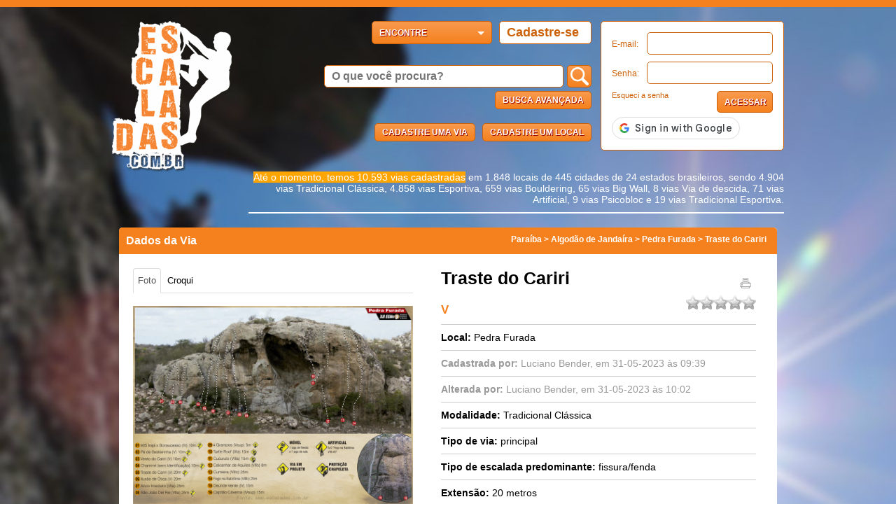

--- FILE ---
content_type: text/html; charset=UTF-8
request_url: https://www.escaladas.com.br/via/id/7818/Traste%20do%20Cariri
body_size: 45351
content:
<!DOCTYPE html PUBLIC "-//W3C//DTD XHTML 1.0 Transitional//EN" "http://www.w3.org/TR/xhtml1/DTD/xhtml1-transitional.dtd">
<html xmlns="http://www.w3.org/1999/xhtml">
<head>
	<meta http-equiv="Content-Type" content="text/html; charset=utf-8" />
	<title>Escaladas.com.br | Via Traste do Cariri</title>
	
<!-- Site atualizado e mantido por Douglas da Costa Cardinot -->


<META NAME="Keywords" CONTENT="montanhismo, montanha, escalada, escalada em rocha, escalador, alpinismo, alpinista, via de escalada, catálogo de escalada">
<META NAME="Description" CONTENT="Catálogo Online de Vias de Escalada em Rocha no Brasil. Acesse montanhas e vias de escalada, com georreferenciamento pelo Google Maps/Earth. Visualize locais onde se hospedar, bem como entidades ligadas ao meio. Cadastre suas vias e acompanhe o ranking de conquistadores.">
<META NAME="Language" CONTENT="Portuguese">
<META HTTP-EQUIV="Expires" CONTENT="never">
<META HTTP-EQUIV="CACHE-CONTROL" CONTENT="PUBLIC">
<META HTTP-EQUIV="PRAGMA" CONTENT="NO-CACHE">
<META NAME="distribution" CONTENT="Global">
<META NAME="Robots" CONTENT="INDEX,FOLLOW">
<meta property="fb:app_id" content="285676948222197" />
<meta name="viewport" content="width=device-width, initial-scale=1.0" />
<meta property="og:image" content="/img/logoappfacebook.png">
<meta itemprop="description" content="Catálogo Online de Vias de Escalada em Rocha no Brasil. Acesse montanhas e vias de escalada, com georreferenciamento pelo Google Maps/Earth. Visualize locais onde se hospedar, bem como entidades ligadas ao meio. Cadastre suas vias e acompanhe o ranking de conquistadores.">

<script type="text/javascript">
			var isMobile = false;
		document.write('<script type="text/javascript" src="/js/meujquery.js"><\/script>');
		document.write('<link href="/css/bootstrap2.css?v=10" rel="stylesheet" type="text/css" />');
		</script>
<link href="/css/estilo.css?v=6" rel="stylesheet" type="text/css" />
<link href="/css/estilo-geral.css?v=6" rel="stylesheet" type="text/css" />

<link rel="icon" type="img/png" href="/img/favicon.png" />
<link href="/css/bootstrap2.css" rel="stylesheet" type="text/css" />
<link rel="stylesheet" href="/fancybox/jquery.fancybox.css" type="text/css" media="screen" />

<!-- Global site tag (gtag.js) - Google Analytics -->
<script async src="https://www.googletagmanager.com/gtag/js?id=UA-132854207-1"></script>
<script>
  window.dataLayer = window.dataLayer || [];
  function gtag(){dataLayer.push(arguments);}
  gtag('js', new Date());

  gtag('config', 'UA-132854207-1');
</script>

<!-- Google tag (gtag.js) -->
<script async src="https://www.googletagmanager.com/gtag/js?id=G-L7WD90YKZR"></script>
<script>
  window.dataLayer = window.dataLayer || [];
  function gtag(){dataLayer.push(arguments);}
  gtag('js', new Date());

  gtag('config', 'G-L7WD90YKZR');
</script>

<!-- Google ads -->
<script async src="https://pagead2.googlesyndication.com/pagead/js/adsbygoogle.js"></script>

<!--<script type="text/javascript" src="https://maps.googleapis.com/maps/api/js?key=AIzaSyC0TpoWowXaHCbTcwhy-xWXVWyKNr-bck8"></script>-->
<script type="text/javascript" src="https://maps.googleapis.com/maps/api/js?key=AIzaSyDDW3FKPlQ2QsCmpLPnEuCSHA5HBjAt0_Y"></script>
<script type="text/javascript" src="/js/markerclusterer.js"></script>

<script type="text/javascript">
	jQuery.browser = {};
(function () {
    jQuery.browser.msie = false;
    jQuery.browser.version = 0;
    if (navigator.userAgent.match(/MSIE ([0-9]+)\./)) {
        jQuery.browser.msie = true;
        jQuery.browser.version = RegExp.$1;
    }
})();
</script>

<script type="text/javascript" src="/fancybox/jquery.fancybox.pack.js"></script>
<script type="text/javascript">
	var elemento = null;
	
	// Add a marker to the map and push to the array.
		function addMarker(location, corIcone = null) {
			deleteOverlays();
			if(corIcone != null) {
				icone = new google.maps.MarkerImage("/img/pin-"+corIcone+".png",
					// This marker is 20 pixels wide by 32 pixels tall.
					new google.maps.Size(23, 33),
					// The origin for this image is 0,0.
					new google.maps.Point(0, 0),
					// The anchor for this image is the base of the flagpole at 0,32.
					new google.maps.Point(11, 33)
				);

				marker = new google.maps.Marker({
					position: location,
					map: map,
					icon: icone
				});
			} else {
				marker = new google.maps.Marker({
					position: location,
					map: map
				});
			}
			markers.push(marker);
		}

	// Sets the map on all markers in the array.
	function setAllMap(map) {
		for (var i = 0; i < markers.length; i++) {
		markers[i].setMap(map);
		}
	}

	// Removes the overlays from the map, but keeps them in the array.
	function clearOverlays() {
		setAllMap(null);
	}

	// Shows any overlays currently in the array.
	function showOverlays() {
		setAllMap(map);
	}

	// Deletes all markers in the array by removing references to them.
	function deleteOverlays() {
		clearOverlays();
		markers = [];
	}

	function habilitarCluster(){
		var markerCluster = new MarkerClusterer(map, markers, mcOptions);
	}
	
	$(document).ready(function(){
		
		if(isMobile){
			$(document).foundation();
		}
		
		$("#esqueceu-senha").click(function(){
			$.fancybox.open( '#esqueceu-senha-popup',"autoSize: true, closeClick: false,openEffect: 'fade',closeEffect: 'fade'" );
		});
		
		$("#o-que-procura").focus(function(){
			if($(this).val() == "O que você procura?"){
				$(this).val("");
			}
		}).blur(function(){
			if($(this).val() == ""){
				$(this).val("O que você procura?");
			}
		});
		
		$(".o-que-procura").focus(function(){
			if($(this).val() == "Procure pelo local"){
				$(this).val("");
			}
		}).blur(function(){
			if($(this).val() == ""){
				$(this).val("Procure pelo local");
			}
		});
		
		/*$("#cadastre-se").click(function(){
			$("#div-cadastro").load("/cadastro-usuario.php?nextLink="+location.pathname+"","");
			$.fancybox.open( '#div-cadastro',"autoSize: true, closeClick: false,openEffect: 'fade',closeEffect: 'fade'" );
		});*/
		
		/*$("#cadastre-montanha, .cadastre-montanha").click(function(){
			$("#div-cadastro-montanha").load("/cadastro-montanha.php?nextLink="+location.pathname+"","");
			$.fancybox.open( '#div-cadastro-montanha',"autoSize: true, closeClick: false,openEffect: 'fade',closeEffect: 'fade'" );
		});*/
		
		/*$("#cadastre-loja").click(function(){
			$("#div-cadastro-loja").load("/cadastro-loja.php?nextLink="+location.pathname+"","");
			$.fancybox.open( '#div-cadastro-loja',"autoSize: true, closeClick: false,openEffect: 'fade',closeEffect: 'fade'" );
		});*/
		
		/*$("#cadastre-entidade").click(function(){
			$("#div-cadastro-entidade").load("/cadastro-entidade.php?nextLink="+location.pathname+"","");
			$.fancybox.open( '#div-cadastro-entidade',"autoSize: true, closeClick: false,openEffect: 'fade',closeEffect: 'fade'" );
		});*/
		
		/*$("#cadastre-via").click(function(){
			$("#div-cadastro-via").load("/cadastro-via.php?nextLink="+location.pathname+"&id=7818","");
			$.fancybox.open( '#div-cadastro-via',"autoSize: true, clickOutside: false, closeClick: false,openEffect: 'fade',closeEffect: 'fade'" );
		});*/
	});
</script>
<script type='text/javascript' src='/js/funcoes.js' ></script></head>

<body>
	
		<div class="desktop">

			<div id="topo">



				


				<h1><a href='/'><img src="/img/logo-escaladas.png" alt="Escaladas.com.br" /></a></h1>

				<div class="conteudo-topo">



					<div class="left">

						<a href="/cadastro" class="cadastre-se">Cadastre-se</a>
						<div class="dropdown menu-principal">

							  <div class="btn">Encontre <span class="seta-baixo"></span></div>

							  <div class="dropdown-content">

								<a href="/locais"><div>Montanhas e locais</div></a>

								<a href="/vias"><div>Vias</div></a>

								<a href="/lugares-onde-ficar"><div>Lugares onde ficar</div></a>

								<a href="/clubes"><div>Clubes</div></a>

								<a href="/usuarios"><div>Usuários</div></a>

								<a href="/conquistadores"><div>Conquistadores</div></a>
								<!-- <a href="/downloads.php"><div>Documentos</div></a> -->
							  </div>

						</div>

						<div class="busca-geral " >

							<form id="formBusca" action="/busca" method="get" onsubmit="javascript: if(document.getElementById('o-que-procura').value == 'O que você procura?') return false; return true;">

								
								<fieldset>

									<label><input name="q" type="text" id="o-que-procura" value="" placeholder="O que você procura?"/></label>

									<button type="submit" class='btn btn-search-topo'><img src="/img/lupaBuscaMenu.png" title="Pesquisar"></button>

								</fieldset> 

								<button class='btn' type="button" style='float: right; margin-right: 10px; margin-top: 5px;' id="busca-avancada">Busca Avançada</button>
								<fieldset id="busca-avancada-conteudo">
								</fieldset>
							</form>

						</div>

						<div class='botoes-rapidos'>

							
									<a href="javascript:alert('Efetue seu login para cadastrar um local');" ><button class='btn' style='float: right; margin-right: 10px;'>Cadastre um local</button></a>

									<a href="javascript:alert('Efetue seu login para cadastrar uma via');"><button class='btn' style='float: right; margin-right: 10px;'>Cadastre uma via</button></a>

							
						</div>

					</div>

					<div class="right">

					<div class="login box">

						
							<form action="/act/logar" method="post">
								<input type="hidden" id="nextLink" name="nextLink" value="/via/id/7818/Traste%20do%20Cariri"/>
								<fieldset>

									<label for="login">E-mail:</label>

									<input type="text" autocomplete="off" name="email" id="email" value='' />

									<label for="senha">Senha:</label>

									<input type="password"  autocomplete="off" name="senha" id="senha" class="senha" />

									<input type="submit" class='btn' value="Acessar" name="acessar"  />

									<a href="javascript:void(0);" class="esqueci-senha" id='esqueceu-senha'>Esqueci a senha</a>

									<!-- <a href="/logar-via-facebook.php?nextLink=/via/id/7818/Traste%20do%20Cariri"><img src="/img/facebook-acesso.png" class="acesso-facebook-btn" /></a>  -->

																			<br><br><br><br><br><br><br>
										<script src="https://accounts.google.com/gsi/client" async></script>
										<div id="g_id_onload"

											data-client_id="27623292108-78mg3pqcs1i2rcqnm0u79mon7epktrj9.apps.googleusercontent.com"

											data-context="signin"

											data-ux_mode="popup"

											data-login_uri="https://www.escaladas.com.br/google-callback"

											data-itp_support="true">

										</div>

										<div class="g_id_signin"

											data-type="standard"

											data-shape="pill"

											data-theme="outline"

											data-text="signin_with"

											data-size="medium"

											data-logo_alignment="center">

										</div>

									
								</fieldset> 

							</form>

						
					</div>

					</div>

					<div class="resumo">
					<style>
						.marcado-mensagem-home {
							background-color: #ffa500;
						}
					</style>
					<span class='marcado-mensagem-home'>Até o momento, temos 10.593 vias cadastradas</span> em 1.848 locais de 445 cidades de 24 estados brasileiros, sendo 4.904 vias Tradicional Clássica, 4.858 vias Esportiva, 659 vias Bouldering, 65 vias Big Wall, 8 vias Via de descida, 71 vias Artificial, 9 vias Psicobloc e 19 vias Tradicional Esportiva.
					</div>

				</div>



			</div>





			

			<!-- <div id="div-cadastro" style="width: 960px;" class="escondido">

				
			</div> -->



			<!-- <div id="div-cadastro-montanha" style="width: 960px; height: 600px; margin-right: 30px" class="escondido">

				
			</div> -->



			<!-- <div id="div-cadastro-loja" style="width: 960px; height: 600px; margin-right: 30px" class="escondido">

				
			</div> -->



			<!-- <div id="div-cadastro-entidade" style="width: 960px; height: 600px; margin-right: 30px" class="escondido">

				
			</div> -->



			<!-- <div id="div-cadastro-via" style="width: 960px; height: 600px; margin-right: 30px" class="escondido">

				
			</div> -->



			<div id="esqueceu-senha-popup" class='cadastro' style='width: 400px; display: none;'>

				<form action='/php/enviar-email-esqueci-senha.php' method='post' id='form-esqueci-senha'>

					<label style='width:375px;'> Digite seu e-mail para receber uma recuperação de senha:<br /><input type='text' value='' name='email' id='emailRecupera' style='width:375px; margin-top:10px;' /></label>
					<button class="g-recaptcha btn btn-mini btn-preto esquerda btn-preto font14 branco negrito" 
						data-sitekey="6LdCjRgrAAAAAMJ1Zz57rcrJOXthSCDXsvR7h0dh" 
						data-callback='onSubmitEsqueciSenha' 
						data-action='submit' type="submit" name="enviar">Enviar
					</button>

				</form>

			</div>

		</div>

		


<script async type="application/javascript" src="https://news.google.com/swg/js/v1/swg-basic.js"></script>

<script>

  (self.SWG_BASIC = self.SWG_BASIC || []).push( basicSubscriptions => {

    basicSubscriptions.init({

      type: "NewsArticle",

      isPartOfType: ["Product"],

      isPartOfProductId: "CAowwJHZCw:openaccess",

      clientOptions: { theme: "light", lang: "pt-BR" },

    });

  });

</script>

<script>
	$(document).ready(function(){
		$("#busca-avancada").on("click", function() {
			
			$("#busca-avancada-conteudo").load("/busca-avancada.php"+window.location.search, function(html){
				$("#busca-avancada-conteudo").css("display", "block");
				$("#busca-avancada-conteudo").html(html);
			});
		});
	});
</script>

    
    <div id="conteudo">

				
				<div class="dados-via">
					<h2>Dados da Via
						<span style='float:right; font-size: 12px; margin-right: 5px;'>
							Paraíba > 
							<a href='/cidade/id/2543/Algodão de Jandaíra'>Algodão de Jandaíra</a> >
							<a href='/local/id/413/Pedra Furada'>Pedra Furada</a> >
							Traste do Cariri						</span>
					</h2>
					<div class="foto texto-preto">
						<ul id="myTab" class="nav nav-tabs">
							<li class="active"><a href="#fotoTab" data-toggle="tab">Foto</a></li><li ><a href="#croquiTab" data-toggle="tab">Croqui</a></li>							
							<div class='pull-right jaEscaleiViaResponsivo'>
															</div>
						</ul>
						<div class="tab-content" style="overflow:hidden;">
																<div class="tab-pane active" id="fotoTab" style="width: 400px;">
										<div class="w3-content w3-display-container">
											<div class="w3-display-container mySlides">
														<a href="/img/dinamica/via/7818/secundaria/2-310523-1.png" target="_blank"><img src="/img/zoom.png" alt="Ampliar imagem" class="img-zoom" /></a>
														<img src="/img/dinamica/via/7818/secundaria/2-310523-1.png" style="width:100%;" alt="Traste do Cariri" /><div class="legenda-foto">Fonte: Guia de Escaladas de Algodão de Jandaíra - Stenio Torres, Cauí Vieira e Wolgrand Falcão, 2013.</div></div>										</div>
									</div>
							<div class="tab-pane" id="croquiTab" >
											<img src="/img/dinamica/via/7818/croqui/2-310523-1.png" width="400" alt="Traste do Cariri"><br /><br />
											<center><a href="/img/dinamica/via/7818/croqui/2-310523-1.png" target="_blank" style="color:#ff7700;">Ver croqui no tamanho original</a></center><br />
											<center><a href="/imprimir-croqui.php?caminho=/img/dinamica/via/7818/croqui/2-310523-1.png" target="_blank" style="color:#ff7700;">Imprimir croqui</a></center>
										</div>							
						</div>

						<script>
</script>

<style>
.uploader { margin-top: 5px!important; max-width: 920px; margin: 0 auto; font-family: Arial, Helvetica, sans-serif; position: relative; }

/* === TOGGLE DO FORMULÁRIO === */
#toggleUploadTitle {
  cursor: pointer;
  display: flex;
  align-items: center;
  justify-content: space-between;
}

#toggleUploadTitle::after {
  content: "▾";
  font-size: 18px;
  transition: transform 0.3s ease;
}

#toggleUploadTitle.aberto::after {
  transform: rotate(180deg);
}

#uploadForm {
  overflow: hidden;
  max-height: 0;
  transition: max-height 0.4s ease;
}

#uploadForm.aberto {
  max-height: 3000px;
}

/* === ESTILO ORIGINAL === */
.dropzone { border: 2px dashed #c7c7c7; border-radius: 8px; padding: 40px 20px; text-align: center; color: #666; background: #fafafa; cursor: pointer; transition: all 0.2s ease; }
.dropzone:hover, .dropzone.dragover { border-color: #2b90ff; background: #f0f8ff; box-shadow: inset 0 0 25px rgba(43,144,255,0.08); }
.dropzone input[type=file] { position:absolute; width:1px; height:1px; opacity:0; }

.actions { margin-top: 15px; display: flex; justify-content: center; gap: 8px; flex-wrap: wrap; }
.upload-btn { padding: 8px 14px; border-radius: 6px; border: 1px solid #bbb; background: #fff; cursor: pointer; font-size: 14px; }
.upload-btn.primary { background: #2b90ff; color: #fff; border-color: #2b7fe6; }

.thumbs { display: flex; flex-wrap: wrap; gap: 12px; margin-top: 20px; }
.thumb { width: 160px; border: 1px solid #e0e0e0; border-radius: 8px; overflow: hidden; background: #fff; position: relative; box-shadow: 0 1px 2px rgba(0,0,0,0.05); }
.thumb img { display: block; width: 100%; height: 110px; object-fit: cover; background: #f6f6f6; cursor: pointer; }
.thumb .meta { padding: 8px; }
.thumb .meta input.caption { width: 100%; box-sizing: border-box; padding: 6px; font-size: 13px; border: 1px solid #ddd; border-radius: 4px; }
.thumb .controls { position: absolute; top: 6px; right: 6px; display: flex; gap: 6px; }
.icon-btn { background: rgba(255,255,255,0.9); border-radius: 4px; padding: 4px; border: 1px solid rgba(0,0,0,0.08); cursor: pointer; font-size: 12px; }
.uploader-msg { margin-top: 12px; color: #d00; }
.lightbox { display: none; position: fixed; z-index: 9999; left: 0; top: 0; width: 100%; height: 100%; background: rgba(0,0,0,0.8); justify-content: center; align-items: center; }
.lightbox img { max-width: 95%; max-height: 90%; border-radius: 8px; box-shadow: 0 0 20px rgba(0,0,0,0.5); }
@media (max-width:600px) { .thumb { width:48%; } .thumb img { height:90px; } }
.form-check { display: flex; align-items: flex-start; gap: 8px; text-align: left; margin: 20px auto; max-width: 750px; }
.form-check-label { font-size: 14px; color: #444; }
</style>

<div class="uploader" id="uploaderComponent">
  <h2 id="toggleUploadTitle">Envie suas fotos</h2>

  <form id="uploadForm" action="/php/upload-imagens-via.php" method="POST" enctype="multipart/form-data">
    <input type="hidden" name="idVia" value="7818">

    <div class="dropzone" id="dropzone">
      <div class="hint">Contribua enviando fotos e/ou o croqui atualizado desta via. Se quiser, adicione também uma legenda com o conteúdo da imagem e o nome do autor.</div>
      <input type="file" id="fileInput" accept="image/*" multiple>

      <div class="actions">
        <button type="button" class="upload-btn" id="browseBtn">Selecionar imagens</button>
        <button type="button" class="upload-btn" id="clearAll">Limpar</button>
      </div>

      <div class="form-check">
        <input class="form-check-input" type="checkbox" id="chkDireitosAutorais" required>
        <label class="form-check-label" for="chkDireitosAutorais">
          Declaro que esta imagem não viola direitos autorais, responsabilizando-me integralmente por eventuais ações ajuizadas por terceiros interessados.
        </label>
      </div>

      <div class="actions">
        <button type="submit" class="upload-btn primary" id="startUpload">Enviar</button>
      </div>
    </div>

    <div class="thumbs" id="thumbs"></div>
    <div class="uploader-msg" id="messages"></div>
  </form>
</div>

<div class="lightbox" id="imgPreview">
  <img src="" alt="Preview">
</div>

<script>
document.addEventListener("DOMContentLoaded", function () {
  const title = document.getElementById("toggleUploadTitle");
  const form = document.getElementById("uploadForm");

  if (title && form) {
    title.addEventListener("click", function () {
      form.classList.toggle("aberto");
      title.classList.toggle("aberto");
    });
  }
});
</script>

<script>
const idUsuario = 0;
const idVia = 7818;
(function($){
  const MAX_FILES = 3;
  const MAX_SIZE = 3 * 1024 * 1024;
  const $input = $('#fileInput');
  const $thumbs = $('#thumbs');
  const $browse = $('#browseBtn');
  const $clear = $('#clearAll');
  const $messages = $('#messages');
  const $lightbox = $('#imgPreview');
  const form = document.getElementById('uploadForm');
  let filesList = [];

  function showMessage(msg, isError = true) {
    $messages.text(msg).css('color', isError ? '#d00' : 'green');
    if(msg) setTimeout(()=> $messages.text(''), 4000);
  }

  function uid() { return 'f' + Math.random().toString(36).slice(2,9); }

  $browse.on('click', ()=> $input.trigger('click'));

  $input.on('change', e => {
    if(e.target.files) addFiles(e.target.files);
    e.target.value = '';
  });

  function addFiles(list) {
    const newFiles = Array.from(list);
    const allowedExtensions = ['jpg', 'jpeg', 'png'];

    if (filesList.length + newFiles.length > MAX_FILES) {
      showMessage(`Máximo ${MAX_FILES} imagens.`);
      return;
    }

    newFiles.forEach(file => {
      const ext = file.name.split('.').pop().toLowerCase();

      if (!allowedExtensions.includes(ext)) {
        showMessage(`Extensão inválida: .${ext}. Permitidas: ${allowedExtensions.join(', ')}`);
        return;
      }

      if (!file.type.startsWith('image/')) {
        showMessage('Apenas imagens.');
        return;
      }

      if (file.size > MAX_SIZE) {
        showMessage('Máx. 3MB por imagem.');
        return;
      }

      const reader = new FileReader();
      reader.onload = e => {
        filesList.push({ id: uid(), file, dataURL: e.target.result });
        updateThumbs();
      };
      reader.readAsDataURL(file);
    });
  }

  function updateThumbs() {
    $thumbs.empty();
    filesList.forEach(item => {
      const $t = $(`
        <div class="thumb" data-id="${item.id}">
          <div class="controls"><span class="icon-btn btn-del">✕</span></div>
          <img src="${item.dataURL}" class="previewable">
          <div class="meta"><input class="caption" placeholder="Legenda opcional"></div>
        </div>
      `);
      $t.find('.btn-del').on('click', ()=> removeItem(item.id));
      $thumbs.append($t);
    });
  }

  function removeItem(id){
    filesList = filesList.filter(f=>f.id!==id);
    updateThumbs();
  }

  $clear.on('click', ()=> { filesList=[]; updateThumbs(); });

  form.addEventListener('submit', function(e){
    if(idUsuario == 0) {
      e.preventDefault();
      alert("Logue-se para poder enviar fotos!");
      return;
    }
    if(!filesList.length){
      e.preventDefault();
      showMessage('Nenhuma imagem.');
      return;
    }
    if(!$('#chkDireitosAutorais').is(':checked')){
      e.preventDefault();
      showMessage('É necessário aceitar a declaração.');
      return;
    }

    form.querySelectorAll('input[name^="caption_"]').forEach(i=>i.remove());

    filesList.forEach((item, i)=>{
      const nome = i===0?'foto':(i===1?'foto2':'croqui');
      const caption = $thumbs.find(`[data-id="${item.id}"] .caption`).val() || '';
      const input = document.createElement('input');
      input.type = 'hidden';
      input.name = `caption_${nome}`;
      input.value = caption;
      form.appendChild(input);

      const fileInput = document.createElement('input');
      fileInput.type = 'file';
      fileInput.name = nome;
      fileInput.files = createFileList(item.file);
      fileInput.style.display = 'none';
      form.appendChild(fileInput);
    });
  });

  function createFileList(file){
    const dataTransfer = new DataTransfer();
    dataTransfer.items.add(file);
    return dataTransfer.files;
  }

  $lightbox.on('click', function(e){ if(e.target===this) $lightbox.fadeOut(150); });
})(jQuery);
</script>
					</div>
					<div class="dados">
						<div class="nome" style='border-bottom: 0px;'>
							<strong class="nomeVia">Traste do Cariri</strong>
							<span style='font-size: 12px; float: right; margin-top:12px;'>
								<a href='/imprimir/via/id/7818' style='float:left;' target='_blank'><img title='Imprimir informações da via' alt='Imprimir informações da via' style='width: 20px; height: 20px; margin: 0px 5px;' src='/img/icone-imprimir.gif' /></a>
															</span>
						</div>
						
												
												
						
						<div class="estrelas" title='Média 0 de 0 avaliações' style='float: right; text-align: right;'>
							<img class='estrela' src='/img/branca.png' /><img class='estrela' src='/img/branca.png' /><img class='estrela' src='/img/branca.png' /><img class='estrela' src='/img/branca.png' /><img class='estrela' src='/img/branca.png' />
							<span style='font-size: 9px; display: none;' class='sua-nota'><br />Sua nota: <span class='nota'></span></span>						</div>
						
						
						<div class="demais-dados graduacao"><strong>V</strong></div>
						<div class="demais-dados"><strong>Local: </strong><a href='/local/id/413/Pedra Furada'>Pedra Furada</a></div>
						<div class="cadastro"><strong>Cadastrada por: </strong><a href="/usuario/lucianobender">Luciano Bender</a>, em 31-05-2023 às 09:39</div><div class="cadastro"><strong>Alterada por: </strong><a href="/usuario/lucianobender">Luciano Bender</a>, em 31-05-2023 às 10:02</div>						<div class="demais-dados"><strong>Modalidade: </strong>Tradicional Clássica</div>

													<div class="demais-dados"><strong>Tipo de via: </strong>principal</div>
																		
													<div class="demais-dados"><strong>Tipo de escalada predominante: </strong>fissura/fenda</div>
																									<div class="demais-dados"><strong>Extensão: </strong>20 metros</div>
																			<div class="demais-dados"><strong>Descrição: </strong>Via em móvel que segue uma fenda rasa, no final da fenda existem duas opções: ou seguir pra esquerda e fazer uma parada em móvel, ou segue reto no vertical e faz a segurança de corpo <br />
(ou segue de platô) pro participante (via original). Na descida existem 2 opções: caminhada à esquerda ou Rapel da parada dupla em cima do bloco onde tem a via Pé de Besteirinha.</div>
																			<div class="demais-dados"><strong>Fonte: </strong><span style="font-style: italic; font-size: 12px;">Guia de Escaladas de Algodão de Jandaíra - Stenio Torres, Cauí Vieira e Wolgrand Falcão, 2013.</span></div>
																																					<div class="demais-dados"><strong>Data da conquista: </strong>24/11/2008</div>
												<div class="demais-dados"><strong>Conquistadores (em ordem alfabética): </strong>
								<ul><li class="demais-dados"><a href="/conquistador/id/166/Dalton Chiarelli" class="link-padrao">Dalton Chiarelli</a></li><li class="demais-dados"><a href="/conquistador/id/574/Rosângela Gelly" class="link-padrao">Rosângela Gelly</a></li></ul>
							</div>						<div class="demais-dados">
							<!-- VIA COMMENTS EMBED - inserir no permalink-via.php -->
<link rel="stylesheet" href="/classes/forum/commentsVia/assets/via-comments.css"/>
<div id="viaCommentsEmbed" class="via-comments-wrapper"
data-via-id="7818"
data-user-url-foto = ""
data-user-name = ""
data-user-id="0"
>
<!-- título -->
<div class="vc-header">
    <h4>Comentários</h4>
</div>

  <!-- novo comentário -->
  <div class="vc-new">
    <textarea id="vcNewMessage" placeholder="Escreva um comentário..." maxlength="2000"></textarea>
    <div class="vc-actions">
      <button id="vcSendBtn" class="vc-btn vc-btn-primary">Enviar</button>
      <small class="vc-help">Comentários são verificados automaticamente.</small>
    </div>
  </div>

  <!-- container dos comentários carregados -->
  <div id="vcCommentsList" class="vc-list" aria-live="polite"></div>

  <!-- loader -->
  <div id="vcLoading" class="vc-loading" style="display:none">
    Carregando...
  </div>
</div>

<script src="/classes/forum/commentsVia/assets/viaComments.js"></script>
						</div>
						<div class="demais-dados">
							<small class="vc-help">Aviso legal: Os comentários publicados neste fórum são de responsabilidade exclusiva de seus respectivos autores. As opiniões, informações e conteúdos expressos pelos usuários não representam, em nenhuma hipótese, a posição, visão ou concordância do Escaladas.com.br. Cada participante é pessoal e legalmente responsável pelo que escreve e publica.</small>
						</div>
						<div class="demais-dados">
							<!--REDES SOCIAIS--> <!--ATENÇÃO MUDAR OS LINKS PARA A PÁGINA DO PRODUTO-->
							 <div class="redes-sociais-detalhes" style="margin-left:45px;">
							 	<div class="fb-share-button" data-href="https://www.escaladas.com.br/via/id/7818/Traste do Cariri" data-layout="button_count" data-size="small" data-mobile-iframe="true"><a target="_blank" href="https://www.facebook.com/sharer/sharer.php?u=https%3A%2F%2Fwww.escaladas.com.br%2Fvia%2Fid%2F7818&amp;src=sdkpreparse" class="fb-xfbml-parse-ignore">Compartilhar</a></div>
								<a href="https://twitter.com/share" class="twitter-share-button" data-url="https://www.escaladas.com.br/via/id/7818" data-lang="pt">Tweetar</a>
							</div>
						</div>
						<div class="cadastro" style='margin-top: 20px; text-align: right; border-bottom: 0px;'>
							Encontrou algo errado? Clique <a href='/contato?ref=https://www.escaladas.com.br/via/id/7818'>aqui</a>
						</div>
					</div>
				</div>

				<!-- Outras vias -->
										<div class="box-usuario">
							<h2>Outras vias cadastradas neste local</h2>
							<div class="conteudo-box">
								
												<a href="/via/id/7819/Chaminé (sem identificação)" data-id-via="7819">
													<div class="box-user">
														<div class="foto"><img src="/img/dinamica/via/7819/secundaria/thumb/2-310523-1.png"></div>
														<div class="detalhes-box-user">
															<div class="nome">Chaminé (sem identificação)</div>
															<div class="localizacao">III</div>
														</div>
													</div>
												</a>
												<a href="/via/id/7823/4 Grampos" data-id-via="7823">
													<div class="box-user">
														<div class="foto"><img src="/img/dinamica/via/7823/secundaria/thumb/2-310523-1.png"></div>
														<div class="detalhes-box-user">
															<div class="nome">4 Grampos</div>
															<div class="localizacao">Vsup</div>
														</div>
													</div>
												</a>
												<a href="/via/id/7816/905 Irajá x Bonsucesso" data-id-via="7816">
													<div class="box-user">
														<div class="foto"><img src="/img/dinamica/via/7816/secundaria/thumb/2-310523-1.png"></div>
														<div class="detalhes-box-user">
															<div class="nome">905 Irajá x Bonsucesso</div>
															<div class="localizacao">IV</div>
														</div>
													</div>
												</a>
												<a href="/via/id/7821/Alívio Imediato" data-id-via="7821">
													<div class="box-user">
														<div class="foto"><img src="/img/dinamica/via/7821/secundaria/thumb/2-310523-1.png"></div>
														<div class="detalhes-box-user">
															<div class="nome">Alívio Imediato</div>
															<div class="localizacao">VIIa</div>
														</div>
													</div>
												</a>
												<a href="/via/id/7826/Calcanhar de Aquiles" data-id-via="7826">
													<div class="box-user">
														<div class="foto"><img src="/img/dinamica/via/7826/secundaria/thumb/2-310523-1.png"></div>
														<div class="detalhes-box-user">
															<div class="nome">Calcanhar de Aquiles</div>
															<div class="localizacao">VIIb</div>
														</div>
													</div>
												</a>
												<a href="/via/id/7830/Capitão Caverna" data-id-via="7830">
													<div class="box-user">
														<div class="foto"><img src="/img/dinamica/via/7830/secundaria/thumb/2-310523-1.png"></div>
														<div class="detalhes-box-user">
															<div class="nome">Capitão Caverna</div>
															<div class="localizacao">IVsup</div>
														</div>
													</div>
												</a>
												<a href="/via/id/7825/Cucuruto" data-id-via="7825">
													<div class="box-user">
														<div class="foto"><img src="/img/dinamica/via/7825/secundaria/thumb/2-310523-1.png"></div>
														<div class="detalhes-box-user">
															<div class="nome">Cucuruto</div>
															<div class="localizacao">VIIIa</div>
														</div>
													</div>
												</a>
												<a href="/via/id/7827/Cumieira" data-id-via="7827">
													<div class="box-user">
														<div class="foto"><img src="/img/dinamica/via/7827/secundaria/thumb/2-310523-1.png"></div>
														<div class="detalhes-box-user">
															<div class="nome">Cumieira</div>
															<div class="localizacao">VIIIc</div>
														</div>
													</div>
												</a>
												<a href="/via/id/7829/Duende Verde" data-id-via="7829">
													<div class="box-user">
														<div class="foto"><img src="/img/dinamica/via/7829/secundaria/thumb/2-310523-1.png"></div>
														<div class="detalhes-box-user">
															<div class="nome">Duende Verde</div>
															<div class="localizacao">IV</div>
														</div>
													</div>
												</a>
												<a href="/via/id/7828/Fogo na Babilônia" data-id-via="7828">
													<div class="box-user">
														<div class="foto"><img src="/img/dinamica/via/7828/secundaria/thumb/2-310523-1.png"></div>
														<div class="detalhes-box-user">
															<div class="nome">Fogo na Babilônia</div>
															<div class="localizacao">VIIIb</div>
														</div>
													</div>
												</a>
												<a href="/via/id/7820/Ilusão de Ótica" data-id-via="7820">
													<div class="box-user">
														<div class="foto"><img src="/img/dinamica/via/7820/secundaria/thumb/2-310523-1.png"></div>
														<div class="detalhes-box-user">
															<div class="nome">Ilusão de Ótica</div>
															<div class="localizacao">V</div>
														</div>
													</div>
												</a>
												<a href="/via/id/7815/Pé de Besteirinha" data-id-via="7815">
													<div class="box-user">
														<div class="foto"><img src="/img/dinamica/via/7815/principal/thumb/2-310523-1.png"></div>
														<div class="detalhes-box-user">
															<div class="nome">Pé de Besteirinha</div>
															<div class="localizacao">V</div>
														</div>
													</div>
												</a>
												<a href="/via/id/7822/São João Del Rei" data-id-via="7822">
													<div class="box-user">
														<div class="foto"><img src="/img/dinamica/via/7822/secundaria/thumb/2-310523-1.png"></div>
														<div class="detalhes-box-user">
															<div class="nome">São João Del Rei</div>
															<div class="localizacao">VIIa</div>
														</div>
													</div>
												</a>
												<a href="/via/id/7824/Turtle Roof" data-id-via="7824">
													<div class="box-user">
														<div class="foto"><img src="/img/dinamica/via/7824/secundaria/thumb/2-310523-1.png"></div>
														<div class="detalhes-box-user">
															<div class="nome">Turtle Roof</div>
															<div class="localizacao">IXa</div>
														</div>
													</div>
												</a>
												<a href="/via/id/7817/Vento do Cariri" data-id-via="7817">
													<div class="box-user">
														<div class="foto"><img src="/img/dinamica/via/7817/secundaria/thumb/2-310523-1.png"></div>
														<div class="detalhes-box-user">
															<div class="nome">Vento do Cariri</div>
															<div class="localizacao">V</div>
														</div>
													</div>
												</a>								<!-- <div class="clear"><a href="javascript:void(0);" id='cadastre-via' class="btn">Cadastrar nova Via</a></div> -->
							</div>
						</div>
						              
  </div>
	
	<script type="text/javascript" src="/admin/js/abas.js"></script>
	<script type='text/javascript'>
		$(document).ready(function(){
						$('#btn-envia-via').click(function(){
				$('#div-envia-via').toggle('normal');
			});
			
			$('#form-envia-via').submit(function(){
				if($(this).find('input[name="destinatario"]').val() != ""){
					$.post('/email-via/7818', $(this).serialize(), function(){
						alert("Mensagem enviada com sucesso");
						$('#form-envia-via').get(0).reset();
						$('#div-envia-via').hide('normal');
					});
				}else{
					alert('Digite o e-mail de quem vai receber esta via');
				}
				return false;
			});
		});
	</script>
	
	<script type="text/javascript">
		var valorEstrela = 0;
		var media = 0;
		var qtd = 0;
		
		$(document).ready(function(){
			$(".estrela").mouseover(function(){
				var index = $(this).index();
				tudoBranco();
				escolha(index+1);
			});
			$(".estrelas").mouseout(function(){
				tudoBranco();
				escolha(valorEstrela);
			});
			$(".estrela").click(function(){
				var novoValor = (media - valorEstrela/qtd)+(($(this).index()+1)/qtd);
				var valorEstrelaParcial = $(this).index()+1;
				$.post("/enviar-avaliacao.php", {via: 7818, valor: valorEstrelaParcial}, function(result){
					if(result != ""){
						alert(result);
						return false;
					}
					$('.nota').text(valorEstrelaParcial);
					$('.sua-nota').show();
					tudoBranco();
					escolha(Math.floor(novoValor));
					$('.estrelas').attr('title', 'Média '+Math.round(novoValor)+' de '+qtd+' avaliações');
					if(result == ""){
						alert("Avaliação realizada com sucesso");
						valorEstrela = valorEstrelaParcial;
					}
				});
			});
			function tudoBranco(){
				$(".estrela").attr("src","/img/branca.png");
			}
			function escolha(valor){ //valor entre 1 e 5
				$(".estrela:lt("+valor+")").attr("src","/img/amarela.png");
			}
		});
		
		$("#quero-escalar").on('click', function(){
				var id = $(this).attr("data-id-via");
				var quer = $(this).attr("data-quer");
				$.post("/quero-escalar.php",{ idVia: id, quer: quer }, function(result){
					if(result == "ok"){
						if(quer == "sim"){
							$("#quero-escalar").addClass("ativo");
							$("#quero-escalar").attr("data-quer","nao")
						}else{
							$("#quero-escalar").removeClass("ativo");
							$("#quero-escalar").attr("data-quer","sim")
						}
					}else alert(result);
				});
			});
			
			$("#quero-escalar.ativo").on('mouseover', function(){
				$(this).text("Desfazer");
			});
			
			$("#quero-escalar").on('mouseout', function(){
				$(this).text("Quero escalar");
			});
			
			$("#ja-escalei").on('click', function(){
				var id = $(this).attr("data-id-via");
				var ja = $(this).attr("data-ja");
				$.post("/ja-escalei.php",{ idVia: id, ja: ja }, function(result){
					if(result == "ok"){
						if(ja == "sim"){
							$("#ja-escalei").addClass("ativo");
							$("#ja-escalei").attr("data-ja","nao")
						}else{
							$("#ja-escalei").removeClass("ativo");
							$("#ja-escalei").attr("data-ja","sim")
						}
					}else alert(result);
				});
			});
			
			$("#ja-escalei.ativo").on('mouseover', function(){
				$(this).text("Desfazer");
			});
			
			$("#ja-escalei").on('mouseout', function(){
				$(this).text("Já escalei");
			});
	</script>
	
	<script type="text/javascript">
		var slideIndex = 1;
		
		function plusDivs(n) {
		  showDivs(slideIndex += n);
		}

		function showDivs(n) {
		  var i;
		  var x = document.getElementsByClassName("mySlides");
		  if (n > x.length) {slideIndex = 1}
		  if (n < 1) {slideIndex = x.length}
		  for (i = 0; i < x.length; i++) {
		     x[i].style.display = "none";  
		  }
		  x[slideIndex-1].style.display = "block";  
		}
		
		$(document).ready(function(){
			showDivs(slideIndex);
			if(document.getElementsByClassName("mySlides").length < 2){
				$(".seta-slide").hide();
			}
		});
	</script>
	
	<div id="fb-root"></div>
	<script>(function(d, s, id) {
  var js, fjs = d.getElementsByTagName(s)[0];
  if (d.getElementById(id)) return;
  js = d.createElement(s); js.id = id;
  js.src = 'https://connect.facebook.net/pt_BR/sdk.js#xfbml=1&version=v3.2&appId=285676948222197&autoLogAppEvents=1';
  fjs.parentNode.insertBefore(js, fjs);
}(document, 'script', 'facebook-jssdk'));</script>
	<script>!function(d,s,id){var js,fjs=d.getElementsByTagName(s)[0];if(!d.getElementById(id)){js=d.createElement(s);js.id=id;js.src="//platform.twitter.com/widgets.js";fjs.parentNode.insertBefore(js,fjs);}}(document,"script","twitter-wjs");</script>
	




    </div>
    
	<!-- <div class="menu">

	<ul>

		<li class="botoes-menu"><a href="/quem-somos" class="texto-menu">Quem Somos</a></li>

		<li class="botoes-menu"><a href="/locais" class="texto-menu">Locais</a></li>

		<li class="botoes-menu"><a href="/vias" class="texto-menu">Vias</a></li>

		<li class="botoes-menu"><a href="/lugares-onde-ficar" class="texto-menu">Onde ficar</a></li>

		<li class="botoes-menu"><a href="/clubes" class="texto-menu">Clubes</a></li>

		<li class="botoes-menu"><a href="/termos-de-uso" class="texto-menu">Termos de Uso</a></li>
		
		<li class="botoes-menu"><a href="/advertencia" class="texto-menu">Advertência</a></li>
		
		<li class="botoes-menu"><a href="/etica" class="texto-menu">Ética</a></li>

		<li class="botoes-menu"><a href="/contato" class="texto-menu">Contato</a></li>

	</ul>

</div> -->

	<div class="desktop">
		<div id="rodape0">

			<div class="conteudo-rodape">
				<div class="conteudo texto-preto" style="padding: 20px 0px;">
					<div class="resumo-foot" style="width: 180px;">
						<h3>Encontre</h3>
						<a href="/locais">Montanhas e locais</a>
						<a href="/vias">Vias</a>
						<a href="/lugares-onde-ficar">Lugares onde ficar</a>
						<a href="/clubes">Clubes</a>
						<a href="/usuarios">Usuários</a>
						<a href="/conquistadores">Conquistadores</a>
						
					</div>
					<div class="resumo-foot" style="width: 145px;">
						<h3>Sobre</h3>
						<a href="/quem-somos">Quem somos</a>
						<a href="/termos-de-uso">Termos de uso</a>
						<a href="/advertencia">Advertência</a>
						<a href="/etica">Ética</a>
					</div>
					<div class="resumo-foot" style="width: 215px;">
						<h3>Contato</h3>
						<a href="/contato">Entre em contato</a>
						<a href="/doacao">Doação</a><br />
						<a href="https://apoia.se/escaladascombr" target="_blank"><img src="/img/apoiasemini.png" id="apoiase" name="apoiase" alt="Apoia-se" title="Apoie o Escaladas mensalmente, sua contribuição é muito importante para manter o site no ar" /></a>
					</div>
					<div class="resumo-foot" style="width: 215px;">
						<h3>Documentos</h3>
						<a href="/downloads.php?file=ebc7824e9b9304c9e17677f50b93156c">Guia para a Elaboração de Croquis de Escalada</a>
					</div>

												<div class="fb-page" data-href="https://www.facebook.com/escaladascombr/" data-width="340" data-small-header="false" data-adapt-container-width="true" data-hide-cover="true" data-show-facepile="true"><blockquote cite="https://www.facebook.com/escaladascombr/" class="fb-xfbml-parse-ignore"><a href="https://www.facebook.com/escaladascombr/">Escaladas.com.br</a></blockquote></div>
											</div>
			</div>

		</div>

		<div id="rodape">

			<div class="conteudo-rodape">

				<div class="copyright">&copy; 2026 | Escaladas.com.br | Todos os direitos reservados<!--<br />É proibida a reprodução de qualquer conteúdo do site sem a devida autorização legal.</div>-->

				<!-- <a class="dzaine direita" target='_blank' href="http://www.dzaine.net"></a> -->

			</div>

		</div>
	</div>
	
<script data-ad-client="ca-pub-6038274077390268" async src="https://pagead2.googlesyndication.com/pagead/js/adsbygoogle.js"></script>

<script type="text/javascript">
	$(document).ready(function(){

		$(".foto-mini").each(function(){
			var imagem = $(this).find("img");
			if(imagem.height() < imagem.width()){
				imagem.height("100%");
				imagem.width("auto");
			}
		});

		$("#buscaMenuResponsivo").on( "click", function() {
			if($("#inputBuscaMenu").is(":visible")){
				$("#inputBuscaMenu").hide();
			}else{
				$("#inputBuscaMenu").show();
			}

			
		});

	});
</script>
<script>(function(d, s, id) {
	  var js, fjs = d.getElementsByTagName(s)[0];
	  if (d.getElementById(id)) return;
	  js = d.createElement(s); js.id = id;
	  js.src = 'https://connect.facebook.net/en_US/sdk.js#xfbml=1&version=v2.11';
	  fjs.parentNode.insertBefore(js, fjs);
	}(document, 'script', 'facebook-jssdk'));</script>
	<script src="https://www.google.com/recaptcha/api.js"></script>
	<script>
	function onSubmitEsqueciSenha(token) {
		$("#g-recaptcha-response").val(token);
		$('#form-esqueci-senha').submit();
	}
	</script>
</body>
</html>


--- FILE ---
content_type: text/html; charset=utf-8
request_url: https://www.google.com/recaptcha/api2/anchor?ar=1&k=6LdCjRgrAAAAAMJ1Zz57rcrJOXthSCDXsvR7h0dh&co=aHR0cHM6Ly93d3cuZXNjYWxhZGFzLmNvbS5icjo0NDM.&hl=en&v=PoyoqOPhxBO7pBk68S4YbpHZ&size=invisible&sa=submit&anchor-ms=20000&execute-ms=30000&cb=2d4e344uk4t7
body_size: 48678
content:
<!DOCTYPE HTML><html dir="ltr" lang="en"><head><meta http-equiv="Content-Type" content="text/html; charset=UTF-8">
<meta http-equiv="X-UA-Compatible" content="IE=edge">
<title>reCAPTCHA</title>
<style type="text/css">
/* cyrillic-ext */
@font-face {
  font-family: 'Roboto';
  font-style: normal;
  font-weight: 400;
  font-stretch: 100%;
  src: url(//fonts.gstatic.com/s/roboto/v48/KFO7CnqEu92Fr1ME7kSn66aGLdTylUAMa3GUBHMdazTgWw.woff2) format('woff2');
  unicode-range: U+0460-052F, U+1C80-1C8A, U+20B4, U+2DE0-2DFF, U+A640-A69F, U+FE2E-FE2F;
}
/* cyrillic */
@font-face {
  font-family: 'Roboto';
  font-style: normal;
  font-weight: 400;
  font-stretch: 100%;
  src: url(//fonts.gstatic.com/s/roboto/v48/KFO7CnqEu92Fr1ME7kSn66aGLdTylUAMa3iUBHMdazTgWw.woff2) format('woff2');
  unicode-range: U+0301, U+0400-045F, U+0490-0491, U+04B0-04B1, U+2116;
}
/* greek-ext */
@font-face {
  font-family: 'Roboto';
  font-style: normal;
  font-weight: 400;
  font-stretch: 100%;
  src: url(//fonts.gstatic.com/s/roboto/v48/KFO7CnqEu92Fr1ME7kSn66aGLdTylUAMa3CUBHMdazTgWw.woff2) format('woff2');
  unicode-range: U+1F00-1FFF;
}
/* greek */
@font-face {
  font-family: 'Roboto';
  font-style: normal;
  font-weight: 400;
  font-stretch: 100%;
  src: url(//fonts.gstatic.com/s/roboto/v48/KFO7CnqEu92Fr1ME7kSn66aGLdTylUAMa3-UBHMdazTgWw.woff2) format('woff2');
  unicode-range: U+0370-0377, U+037A-037F, U+0384-038A, U+038C, U+038E-03A1, U+03A3-03FF;
}
/* math */
@font-face {
  font-family: 'Roboto';
  font-style: normal;
  font-weight: 400;
  font-stretch: 100%;
  src: url(//fonts.gstatic.com/s/roboto/v48/KFO7CnqEu92Fr1ME7kSn66aGLdTylUAMawCUBHMdazTgWw.woff2) format('woff2');
  unicode-range: U+0302-0303, U+0305, U+0307-0308, U+0310, U+0312, U+0315, U+031A, U+0326-0327, U+032C, U+032F-0330, U+0332-0333, U+0338, U+033A, U+0346, U+034D, U+0391-03A1, U+03A3-03A9, U+03B1-03C9, U+03D1, U+03D5-03D6, U+03F0-03F1, U+03F4-03F5, U+2016-2017, U+2034-2038, U+203C, U+2040, U+2043, U+2047, U+2050, U+2057, U+205F, U+2070-2071, U+2074-208E, U+2090-209C, U+20D0-20DC, U+20E1, U+20E5-20EF, U+2100-2112, U+2114-2115, U+2117-2121, U+2123-214F, U+2190, U+2192, U+2194-21AE, U+21B0-21E5, U+21F1-21F2, U+21F4-2211, U+2213-2214, U+2216-22FF, U+2308-230B, U+2310, U+2319, U+231C-2321, U+2336-237A, U+237C, U+2395, U+239B-23B7, U+23D0, U+23DC-23E1, U+2474-2475, U+25AF, U+25B3, U+25B7, U+25BD, U+25C1, U+25CA, U+25CC, U+25FB, U+266D-266F, U+27C0-27FF, U+2900-2AFF, U+2B0E-2B11, U+2B30-2B4C, U+2BFE, U+3030, U+FF5B, U+FF5D, U+1D400-1D7FF, U+1EE00-1EEFF;
}
/* symbols */
@font-face {
  font-family: 'Roboto';
  font-style: normal;
  font-weight: 400;
  font-stretch: 100%;
  src: url(//fonts.gstatic.com/s/roboto/v48/KFO7CnqEu92Fr1ME7kSn66aGLdTylUAMaxKUBHMdazTgWw.woff2) format('woff2');
  unicode-range: U+0001-000C, U+000E-001F, U+007F-009F, U+20DD-20E0, U+20E2-20E4, U+2150-218F, U+2190, U+2192, U+2194-2199, U+21AF, U+21E6-21F0, U+21F3, U+2218-2219, U+2299, U+22C4-22C6, U+2300-243F, U+2440-244A, U+2460-24FF, U+25A0-27BF, U+2800-28FF, U+2921-2922, U+2981, U+29BF, U+29EB, U+2B00-2BFF, U+4DC0-4DFF, U+FFF9-FFFB, U+10140-1018E, U+10190-1019C, U+101A0, U+101D0-101FD, U+102E0-102FB, U+10E60-10E7E, U+1D2C0-1D2D3, U+1D2E0-1D37F, U+1F000-1F0FF, U+1F100-1F1AD, U+1F1E6-1F1FF, U+1F30D-1F30F, U+1F315, U+1F31C, U+1F31E, U+1F320-1F32C, U+1F336, U+1F378, U+1F37D, U+1F382, U+1F393-1F39F, U+1F3A7-1F3A8, U+1F3AC-1F3AF, U+1F3C2, U+1F3C4-1F3C6, U+1F3CA-1F3CE, U+1F3D4-1F3E0, U+1F3ED, U+1F3F1-1F3F3, U+1F3F5-1F3F7, U+1F408, U+1F415, U+1F41F, U+1F426, U+1F43F, U+1F441-1F442, U+1F444, U+1F446-1F449, U+1F44C-1F44E, U+1F453, U+1F46A, U+1F47D, U+1F4A3, U+1F4B0, U+1F4B3, U+1F4B9, U+1F4BB, U+1F4BF, U+1F4C8-1F4CB, U+1F4D6, U+1F4DA, U+1F4DF, U+1F4E3-1F4E6, U+1F4EA-1F4ED, U+1F4F7, U+1F4F9-1F4FB, U+1F4FD-1F4FE, U+1F503, U+1F507-1F50B, U+1F50D, U+1F512-1F513, U+1F53E-1F54A, U+1F54F-1F5FA, U+1F610, U+1F650-1F67F, U+1F687, U+1F68D, U+1F691, U+1F694, U+1F698, U+1F6AD, U+1F6B2, U+1F6B9-1F6BA, U+1F6BC, U+1F6C6-1F6CF, U+1F6D3-1F6D7, U+1F6E0-1F6EA, U+1F6F0-1F6F3, U+1F6F7-1F6FC, U+1F700-1F7FF, U+1F800-1F80B, U+1F810-1F847, U+1F850-1F859, U+1F860-1F887, U+1F890-1F8AD, U+1F8B0-1F8BB, U+1F8C0-1F8C1, U+1F900-1F90B, U+1F93B, U+1F946, U+1F984, U+1F996, U+1F9E9, U+1FA00-1FA6F, U+1FA70-1FA7C, U+1FA80-1FA89, U+1FA8F-1FAC6, U+1FACE-1FADC, U+1FADF-1FAE9, U+1FAF0-1FAF8, U+1FB00-1FBFF;
}
/* vietnamese */
@font-face {
  font-family: 'Roboto';
  font-style: normal;
  font-weight: 400;
  font-stretch: 100%;
  src: url(//fonts.gstatic.com/s/roboto/v48/KFO7CnqEu92Fr1ME7kSn66aGLdTylUAMa3OUBHMdazTgWw.woff2) format('woff2');
  unicode-range: U+0102-0103, U+0110-0111, U+0128-0129, U+0168-0169, U+01A0-01A1, U+01AF-01B0, U+0300-0301, U+0303-0304, U+0308-0309, U+0323, U+0329, U+1EA0-1EF9, U+20AB;
}
/* latin-ext */
@font-face {
  font-family: 'Roboto';
  font-style: normal;
  font-weight: 400;
  font-stretch: 100%;
  src: url(//fonts.gstatic.com/s/roboto/v48/KFO7CnqEu92Fr1ME7kSn66aGLdTylUAMa3KUBHMdazTgWw.woff2) format('woff2');
  unicode-range: U+0100-02BA, U+02BD-02C5, U+02C7-02CC, U+02CE-02D7, U+02DD-02FF, U+0304, U+0308, U+0329, U+1D00-1DBF, U+1E00-1E9F, U+1EF2-1EFF, U+2020, U+20A0-20AB, U+20AD-20C0, U+2113, U+2C60-2C7F, U+A720-A7FF;
}
/* latin */
@font-face {
  font-family: 'Roboto';
  font-style: normal;
  font-weight: 400;
  font-stretch: 100%;
  src: url(//fonts.gstatic.com/s/roboto/v48/KFO7CnqEu92Fr1ME7kSn66aGLdTylUAMa3yUBHMdazQ.woff2) format('woff2');
  unicode-range: U+0000-00FF, U+0131, U+0152-0153, U+02BB-02BC, U+02C6, U+02DA, U+02DC, U+0304, U+0308, U+0329, U+2000-206F, U+20AC, U+2122, U+2191, U+2193, U+2212, U+2215, U+FEFF, U+FFFD;
}
/* cyrillic-ext */
@font-face {
  font-family: 'Roboto';
  font-style: normal;
  font-weight: 500;
  font-stretch: 100%;
  src: url(//fonts.gstatic.com/s/roboto/v48/KFO7CnqEu92Fr1ME7kSn66aGLdTylUAMa3GUBHMdazTgWw.woff2) format('woff2');
  unicode-range: U+0460-052F, U+1C80-1C8A, U+20B4, U+2DE0-2DFF, U+A640-A69F, U+FE2E-FE2F;
}
/* cyrillic */
@font-face {
  font-family: 'Roboto';
  font-style: normal;
  font-weight: 500;
  font-stretch: 100%;
  src: url(//fonts.gstatic.com/s/roboto/v48/KFO7CnqEu92Fr1ME7kSn66aGLdTylUAMa3iUBHMdazTgWw.woff2) format('woff2');
  unicode-range: U+0301, U+0400-045F, U+0490-0491, U+04B0-04B1, U+2116;
}
/* greek-ext */
@font-face {
  font-family: 'Roboto';
  font-style: normal;
  font-weight: 500;
  font-stretch: 100%;
  src: url(//fonts.gstatic.com/s/roboto/v48/KFO7CnqEu92Fr1ME7kSn66aGLdTylUAMa3CUBHMdazTgWw.woff2) format('woff2');
  unicode-range: U+1F00-1FFF;
}
/* greek */
@font-face {
  font-family: 'Roboto';
  font-style: normal;
  font-weight: 500;
  font-stretch: 100%;
  src: url(//fonts.gstatic.com/s/roboto/v48/KFO7CnqEu92Fr1ME7kSn66aGLdTylUAMa3-UBHMdazTgWw.woff2) format('woff2');
  unicode-range: U+0370-0377, U+037A-037F, U+0384-038A, U+038C, U+038E-03A1, U+03A3-03FF;
}
/* math */
@font-face {
  font-family: 'Roboto';
  font-style: normal;
  font-weight: 500;
  font-stretch: 100%;
  src: url(//fonts.gstatic.com/s/roboto/v48/KFO7CnqEu92Fr1ME7kSn66aGLdTylUAMawCUBHMdazTgWw.woff2) format('woff2');
  unicode-range: U+0302-0303, U+0305, U+0307-0308, U+0310, U+0312, U+0315, U+031A, U+0326-0327, U+032C, U+032F-0330, U+0332-0333, U+0338, U+033A, U+0346, U+034D, U+0391-03A1, U+03A3-03A9, U+03B1-03C9, U+03D1, U+03D5-03D6, U+03F0-03F1, U+03F4-03F5, U+2016-2017, U+2034-2038, U+203C, U+2040, U+2043, U+2047, U+2050, U+2057, U+205F, U+2070-2071, U+2074-208E, U+2090-209C, U+20D0-20DC, U+20E1, U+20E5-20EF, U+2100-2112, U+2114-2115, U+2117-2121, U+2123-214F, U+2190, U+2192, U+2194-21AE, U+21B0-21E5, U+21F1-21F2, U+21F4-2211, U+2213-2214, U+2216-22FF, U+2308-230B, U+2310, U+2319, U+231C-2321, U+2336-237A, U+237C, U+2395, U+239B-23B7, U+23D0, U+23DC-23E1, U+2474-2475, U+25AF, U+25B3, U+25B7, U+25BD, U+25C1, U+25CA, U+25CC, U+25FB, U+266D-266F, U+27C0-27FF, U+2900-2AFF, U+2B0E-2B11, U+2B30-2B4C, U+2BFE, U+3030, U+FF5B, U+FF5D, U+1D400-1D7FF, U+1EE00-1EEFF;
}
/* symbols */
@font-face {
  font-family: 'Roboto';
  font-style: normal;
  font-weight: 500;
  font-stretch: 100%;
  src: url(//fonts.gstatic.com/s/roboto/v48/KFO7CnqEu92Fr1ME7kSn66aGLdTylUAMaxKUBHMdazTgWw.woff2) format('woff2');
  unicode-range: U+0001-000C, U+000E-001F, U+007F-009F, U+20DD-20E0, U+20E2-20E4, U+2150-218F, U+2190, U+2192, U+2194-2199, U+21AF, U+21E6-21F0, U+21F3, U+2218-2219, U+2299, U+22C4-22C6, U+2300-243F, U+2440-244A, U+2460-24FF, U+25A0-27BF, U+2800-28FF, U+2921-2922, U+2981, U+29BF, U+29EB, U+2B00-2BFF, U+4DC0-4DFF, U+FFF9-FFFB, U+10140-1018E, U+10190-1019C, U+101A0, U+101D0-101FD, U+102E0-102FB, U+10E60-10E7E, U+1D2C0-1D2D3, U+1D2E0-1D37F, U+1F000-1F0FF, U+1F100-1F1AD, U+1F1E6-1F1FF, U+1F30D-1F30F, U+1F315, U+1F31C, U+1F31E, U+1F320-1F32C, U+1F336, U+1F378, U+1F37D, U+1F382, U+1F393-1F39F, U+1F3A7-1F3A8, U+1F3AC-1F3AF, U+1F3C2, U+1F3C4-1F3C6, U+1F3CA-1F3CE, U+1F3D4-1F3E0, U+1F3ED, U+1F3F1-1F3F3, U+1F3F5-1F3F7, U+1F408, U+1F415, U+1F41F, U+1F426, U+1F43F, U+1F441-1F442, U+1F444, U+1F446-1F449, U+1F44C-1F44E, U+1F453, U+1F46A, U+1F47D, U+1F4A3, U+1F4B0, U+1F4B3, U+1F4B9, U+1F4BB, U+1F4BF, U+1F4C8-1F4CB, U+1F4D6, U+1F4DA, U+1F4DF, U+1F4E3-1F4E6, U+1F4EA-1F4ED, U+1F4F7, U+1F4F9-1F4FB, U+1F4FD-1F4FE, U+1F503, U+1F507-1F50B, U+1F50D, U+1F512-1F513, U+1F53E-1F54A, U+1F54F-1F5FA, U+1F610, U+1F650-1F67F, U+1F687, U+1F68D, U+1F691, U+1F694, U+1F698, U+1F6AD, U+1F6B2, U+1F6B9-1F6BA, U+1F6BC, U+1F6C6-1F6CF, U+1F6D3-1F6D7, U+1F6E0-1F6EA, U+1F6F0-1F6F3, U+1F6F7-1F6FC, U+1F700-1F7FF, U+1F800-1F80B, U+1F810-1F847, U+1F850-1F859, U+1F860-1F887, U+1F890-1F8AD, U+1F8B0-1F8BB, U+1F8C0-1F8C1, U+1F900-1F90B, U+1F93B, U+1F946, U+1F984, U+1F996, U+1F9E9, U+1FA00-1FA6F, U+1FA70-1FA7C, U+1FA80-1FA89, U+1FA8F-1FAC6, U+1FACE-1FADC, U+1FADF-1FAE9, U+1FAF0-1FAF8, U+1FB00-1FBFF;
}
/* vietnamese */
@font-face {
  font-family: 'Roboto';
  font-style: normal;
  font-weight: 500;
  font-stretch: 100%;
  src: url(//fonts.gstatic.com/s/roboto/v48/KFO7CnqEu92Fr1ME7kSn66aGLdTylUAMa3OUBHMdazTgWw.woff2) format('woff2');
  unicode-range: U+0102-0103, U+0110-0111, U+0128-0129, U+0168-0169, U+01A0-01A1, U+01AF-01B0, U+0300-0301, U+0303-0304, U+0308-0309, U+0323, U+0329, U+1EA0-1EF9, U+20AB;
}
/* latin-ext */
@font-face {
  font-family: 'Roboto';
  font-style: normal;
  font-weight: 500;
  font-stretch: 100%;
  src: url(//fonts.gstatic.com/s/roboto/v48/KFO7CnqEu92Fr1ME7kSn66aGLdTylUAMa3KUBHMdazTgWw.woff2) format('woff2');
  unicode-range: U+0100-02BA, U+02BD-02C5, U+02C7-02CC, U+02CE-02D7, U+02DD-02FF, U+0304, U+0308, U+0329, U+1D00-1DBF, U+1E00-1E9F, U+1EF2-1EFF, U+2020, U+20A0-20AB, U+20AD-20C0, U+2113, U+2C60-2C7F, U+A720-A7FF;
}
/* latin */
@font-face {
  font-family: 'Roboto';
  font-style: normal;
  font-weight: 500;
  font-stretch: 100%;
  src: url(//fonts.gstatic.com/s/roboto/v48/KFO7CnqEu92Fr1ME7kSn66aGLdTylUAMa3yUBHMdazQ.woff2) format('woff2');
  unicode-range: U+0000-00FF, U+0131, U+0152-0153, U+02BB-02BC, U+02C6, U+02DA, U+02DC, U+0304, U+0308, U+0329, U+2000-206F, U+20AC, U+2122, U+2191, U+2193, U+2212, U+2215, U+FEFF, U+FFFD;
}
/* cyrillic-ext */
@font-face {
  font-family: 'Roboto';
  font-style: normal;
  font-weight: 900;
  font-stretch: 100%;
  src: url(//fonts.gstatic.com/s/roboto/v48/KFO7CnqEu92Fr1ME7kSn66aGLdTylUAMa3GUBHMdazTgWw.woff2) format('woff2');
  unicode-range: U+0460-052F, U+1C80-1C8A, U+20B4, U+2DE0-2DFF, U+A640-A69F, U+FE2E-FE2F;
}
/* cyrillic */
@font-face {
  font-family: 'Roboto';
  font-style: normal;
  font-weight: 900;
  font-stretch: 100%;
  src: url(//fonts.gstatic.com/s/roboto/v48/KFO7CnqEu92Fr1ME7kSn66aGLdTylUAMa3iUBHMdazTgWw.woff2) format('woff2');
  unicode-range: U+0301, U+0400-045F, U+0490-0491, U+04B0-04B1, U+2116;
}
/* greek-ext */
@font-face {
  font-family: 'Roboto';
  font-style: normal;
  font-weight: 900;
  font-stretch: 100%;
  src: url(//fonts.gstatic.com/s/roboto/v48/KFO7CnqEu92Fr1ME7kSn66aGLdTylUAMa3CUBHMdazTgWw.woff2) format('woff2');
  unicode-range: U+1F00-1FFF;
}
/* greek */
@font-face {
  font-family: 'Roboto';
  font-style: normal;
  font-weight: 900;
  font-stretch: 100%;
  src: url(//fonts.gstatic.com/s/roboto/v48/KFO7CnqEu92Fr1ME7kSn66aGLdTylUAMa3-UBHMdazTgWw.woff2) format('woff2');
  unicode-range: U+0370-0377, U+037A-037F, U+0384-038A, U+038C, U+038E-03A1, U+03A3-03FF;
}
/* math */
@font-face {
  font-family: 'Roboto';
  font-style: normal;
  font-weight: 900;
  font-stretch: 100%;
  src: url(//fonts.gstatic.com/s/roboto/v48/KFO7CnqEu92Fr1ME7kSn66aGLdTylUAMawCUBHMdazTgWw.woff2) format('woff2');
  unicode-range: U+0302-0303, U+0305, U+0307-0308, U+0310, U+0312, U+0315, U+031A, U+0326-0327, U+032C, U+032F-0330, U+0332-0333, U+0338, U+033A, U+0346, U+034D, U+0391-03A1, U+03A3-03A9, U+03B1-03C9, U+03D1, U+03D5-03D6, U+03F0-03F1, U+03F4-03F5, U+2016-2017, U+2034-2038, U+203C, U+2040, U+2043, U+2047, U+2050, U+2057, U+205F, U+2070-2071, U+2074-208E, U+2090-209C, U+20D0-20DC, U+20E1, U+20E5-20EF, U+2100-2112, U+2114-2115, U+2117-2121, U+2123-214F, U+2190, U+2192, U+2194-21AE, U+21B0-21E5, U+21F1-21F2, U+21F4-2211, U+2213-2214, U+2216-22FF, U+2308-230B, U+2310, U+2319, U+231C-2321, U+2336-237A, U+237C, U+2395, U+239B-23B7, U+23D0, U+23DC-23E1, U+2474-2475, U+25AF, U+25B3, U+25B7, U+25BD, U+25C1, U+25CA, U+25CC, U+25FB, U+266D-266F, U+27C0-27FF, U+2900-2AFF, U+2B0E-2B11, U+2B30-2B4C, U+2BFE, U+3030, U+FF5B, U+FF5D, U+1D400-1D7FF, U+1EE00-1EEFF;
}
/* symbols */
@font-face {
  font-family: 'Roboto';
  font-style: normal;
  font-weight: 900;
  font-stretch: 100%;
  src: url(//fonts.gstatic.com/s/roboto/v48/KFO7CnqEu92Fr1ME7kSn66aGLdTylUAMaxKUBHMdazTgWw.woff2) format('woff2');
  unicode-range: U+0001-000C, U+000E-001F, U+007F-009F, U+20DD-20E0, U+20E2-20E4, U+2150-218F, U+2190, U+2192, U+2194-2199, U+21AF, U+21E6-21F0, U+21F3, U+2218-2219, U+2299, U+22C4-22C6, U+2300-243F, U+2440-244A, U+2460-24FF, U+25A0-27BF, U+2800-28FF, U+2921-2922, U+2981, U+29BF, U+29EB, U+2B00-2BFF, U+4DC0-4DFF, U+FFF9-FFFB, U+10140-1018E, U+10190-1019C, U+101A0, U+101D0-101FD, U+102E0-102FB, U+10E60-10E7E, U+1D2C0-1D2D3, U+1D2E0-1D37F, U+1F000-1F0FF, U+1F100-1F1AD, U+1F1E6-1F1FF, U+1F30D-1F30F, U+1F315, U+1F31C, U+1F31E, U+1F320-1F32C, U+1F336, U+1F378, U+1F37D, U+1F382, U+1F393-1F39F, U+1F3A7-1F3A8, U+1F3AC-1F3AF, U+1F3C2, U+1F3C4-1F3C6, U+1F3CA-1F3CE, U+1F3D4-1F3E0, U+1F3ED, U+1F3F1-1F3F3, U+1F3F5-1F3F7, U+1F408, U+1F415, U+1F41F, U+1F426, U+1F43F, U+1F441-1F442, U+1F444, U+1F446-1F449, U+1F44C-1F44E, U+1F453, U+1F46A, U+1F47D, U+1F4A3, U+1F4B0, U+1F4B3, U+1F4B9, U+1F4BB, U+1F4BF, U+1F4C8-1F4CB, U+1F4D6, U+1F4DA, U+1F4DF, U+1F4E3-1F4E6, U+1F4EA-1F4ED, U+1F4F7, U+1F4F9-1F4FB, U+1F4FD-1F4FE, U+1F503, U+1F507-1F50B, U+1F50D, U+1F512-1F513, U+1F53E-1F54A, U+1F54F-1F5FA, U+1F610, U+1F650-1F67F, U+1F687, U+1F68D, U+1F691, U+1F694, U+1F698, U+1F6AD, U+1F6B2, U+1F6B9-1F6BA, U+1F6BC, U+1F6C6-1F6CF, U+1F6D3-1F6D7, U+1F6E0-1F6EA, U+1F6F0-1F6F3, U+1F6F7-1F6FC, U+1F700-1F7FF, U+1F800-1F80B, U+1F810-1F847, U+1F850-1F859, U+1F860-1F887, U+1F890-1F8AD, U+1F8B0-1F8BB, U+1F8C0-1F8C1, U+1F900-1F90B, U+1F93B, U+1F946, U+1F984, U+1F996, U+1F9E9, U+1FA00-1FA6F, U+1FA70-1FA7C, U+1FA80-1FA89, U+1FA8F-1FAC6, U+1FACE-1FADC, U+1FADF-1FAE9, U+1FAF0-1FAF8, U+1FB00-1FBFF;
}
/* vietnamese */
@font-face {
  font-family: 'Roboto';
  font-style: normal;
  font-weight: 900;
  font-stretch: 100%;
  src: url(//fonts.gstatic.com/s/roboto/v48/KFO7CnqEu92Fr1ME7kSn66aGLdTylUAMa3OUBHMdazTgWw.woff2) format('woff2');
  unicode-range: U+0102-0103, U+0110-0111, U+0128-0129, U+0168-0169, U+01A0-01A1, U+01AF-01B0, U+0300-0301, U+0303-0304, U+0308-0309, U+0323, U+0329, U+1EA0-1EF9, U+20AB;
}
/* latin-ext */
@font-face {
  font-family: 'Roboto';
  font-style: normal;
  font-weight: 900;
  font-stretch: 100%;
  src: url(//fonts.gstatic.com/s/roboto/v48/KFO7CnqEu92Fr1ME7kSn66aGLdTylUAMa3KUBHMdazTgWw.woff2) format('woff2');
  unicode-range: U+0100-02BA, U+02BD-02C5, U+02C7-02CC, U+02CE-02D7, U+02DD-02FF, U+0304, U+0308, U+0329, U+1D00-1DBF, U+1E00-1E9F, U+1EF2-1EFF, U+2020, U+20A0-20AB, U+20AD-20C0, U+2113, U+2C60-2C7F, U+A720-A7FF;
}
/* latin */
@font-face {
  font-family: 'Roboto';
  font-style: normal;
  font-weight: 900;
  font-stretch: 100%;
  src: url(//fonts.gstatic.com/s/roboto/v48/KFO7CnqEu92Fr1ME7kSn66aGLdTylUAMa3yUBHMdazQ.woff2) format('woff2');
  unicode-range: U+0000-00FF, U+0131, U+0152-0153, U+02BB-02BC, U+02C6, U+02DA, U+02DC, U+0304, U+0308, U+0329, U+2000-206F, U+20AC, U+2122, U+2191, U+2193, U+2212, U+2215, U+FEFF, U+FFFD;
}

</style>
<link rel="stylesheet" type="text/css" href="https://www.gstatic.com/recaptcha/releases/PoyoqOPhxBO7pBk68S4YbpHZ/styles__ltr.css">
<script nonce="VLDNzoc2eKwEoyvi_IgXfA" type="text/javascript">window['__recaptcha_api'] = 'https://www.google.com/recaptcha/api2/';</script>
<script type="text/javascript" src="https://www.gstatic.com/recaptcha/releases/PoyoqOPhxBO7pBk68S4YbpHZ/recaptcha__en.js" nonce="VLDNzoc2eKwEoyvi_IgXfA">
      
    </script></head>
<body><div id="rc-anchor-alert" class="rc-anchor-alert"></div>
<input type="hidden" id="recaptcha-token" value="[base64]">
<script type="text/javascript" nonce="VLDNzoc2eKwEoyvi_IgXfA">
      recaptcha.anchor.Main.init("[\x22ainput\x22,[\x22bgdata\x22,\x22\x22,\[base64]/[base64]/[base64]/[base64]/[base64]/[base64]/[base64]/[base64]/[base64]/[base64]\\u003d\x22,\[base64]\\u003d\x22,\x22N8KLwr0kw7Uowpk5GcKVcjkIwpvDmMKxw5bCulHDvMKdwrg6w5gEY30KwoIVNGVjfsKBwpHDuQDCpMO4MsO3wpx3wo/DjwJKwo/DiMKQwpJME8OITcKlwoZzw4DDhMK8GcKsJAgew4AlwoXCh8OlHMOKwofCicKewrHCmwY6KMKGw4gjfzpnwp/[base64]/Cs8O9AcKSRcKUw7wBQ8OOw4XDt8O0w59CcsKfw4XDtRhoT8KXwqDCmnXCisKQWV1kZ8OREsKEw4t7IcKjwpojYGoiw7sgwoc7w4/CtDzDrMKXEk04woUiw5gfwogiw7dFNsKSS8K+RcOXwp4+w5oawo3DpG9OwqZrw7nCljHCnDY5fgtuw4lnLsKFwo/CusO6wp7Dg8Kqw7U3wohsw5J+w6spw5LCgFLCnMKKJsK6d2lvesKuwpZvYsOmMgp/csOSYTbCoQwEwoZAUMKtImTCoSfCicKQAcOvw6vDjGbDug/Djh13CcObw5bCjWBbWFPCvMKVKMKrw4UUw7Vxw5vCtsKQHkkJE2l5HcKWVsOtHMO2R8OxaC1vMz90wokOB8KabcKFR8OgwpvDpMOQw6EkwprChAgyw7g2w4XCncKLTMKXHH48wpjCtSUCZUF/YBIww6NQdMOnw7TDsyfDlHTCul8oH8O/O8KBw4TDksKpVizDn8KKUkjDg8OPFMOBND4/CsOQwpDDosKAwpDCvnDDvcOXDcKHw5/DisKpb8KlMcK2w6VtOXMWw7fCmkHCq8O4aVbDnWfCpX49w6bDkC1BE8K/wozCo2vCiQ5rw6crwrPCh23CgwLDhXjDlsKOBsOTw6VRfsOEE0jDtMOnw6/DrHgqPMOQworDhUjCjn1nE8KHYlPDusKJfCLClyzDiMKYEcO6wqRENT3CuwHCpCpLw67DkkXDmMOswoYQHxZLWgx2OB4DFcO0w4spW0LDl8OFw6zDmMOTw6LDrk/DvMKPw4/DvMOAw70EWmnDt1csw5XDn8OnHsO8w7TDli7CmGkXw40RwpZJV8O9wofCrcO+VTtWDiLDjRBSwqnDssKcw5JkZ13DolAsw61jW8OvwqPCinEQw6hKRcOCwrAvwoQkaBlRwoYZLQcPLxnClMOlw7sdw4vCnlZeGMKqWMKwwqdFJBvDmhMqw4EGJMOBwrFRN2/DrMOBwrQIdVwNwqjCknI/IW0HwrtPeMKLU8O+EHp3aMOuFxLDtFXCgxwvEj5wfcO3w5bCt2N5w6AJKnB0woV/SBjCiSPCosOkMXJbbsOhLcOiwroWwrTCp8KeUUZcw6jDknhLwoUuCMO9LhcWUCQcWsKGwpzDk8OSwoXCl8Obw5h+wrByYiPDlsK2R27CuRFvwrF/Q8KYwrrCnsOBw4HDkcKow7gawqM3w4HDrsKjBcKJwrTDk3ZAZGDCsMOww419wogTw4U2wpXCnRcpbQloEURoasOFIsOJEcKDwobDrcK/X8Oqw6B0wpVVw5geDS/Dqz8fVyDCoDbCoMKMw7/CnmANasOPw5HCo8KkW8OFw4DCjHRNw6PCq2Adw7JhDMKdAx/ClE1+dMOOFsKhLMKIw58awqkvVMOBw4/CvMOgeALDmsOIw7DDnMK2w7NywoUcfUs9wp7DoEgpD8KRfMOAasO9w4ohZRTCrxNCEW93wrfCi8K4wqlOa8KZGhRwFDYMMMOwejAeAMKnfsOGHGUSbcK1w4HCvMOVwofCmcKuMRbDr8O7w4DCmDA+w41ZwoPDujrDgH/Cm8OOw7rDu3o/YzFiw5FRfTfCv1PDgXJgGw9gGMKfL8KuwpHDpD4gExTDhsKZw6zDh3XCpsKRw6zDlkcew6ZbdsOiFxsUQsKWc8Oww4fCjgHCtHADKC/[base64]/CscKIOsKaw77CjATDmlkhw5PDgFDCo1jCpMOjwrXCihYcIC/DncOMw6BNwpF8JMKkHXLCvcK7wpLDpj4MIHXChsK7w45OT3nCgcOFw7pGw7bDlcKNWlh3GMKYw5stw6/DqMOieMOXw57CsMKWwpN2VCI1wq/[base64]/w5PDi3jDmcK9wprDp8Kjw5jDrMOzw51XIiDDpXt6wqoANsODwoNiUsOzTzxUwqESwp1zw7rDiVDDqjDDrmLDkEAcZCB9b8K0fzLCkMOow7l0LsKMX8OKw4rClznCncKHWMOZw6U/wqA5NRcIw6lLwotuYsOvaMKyC0F9wozCocOOwrTCssKUFsOIw5DCjcO9SsKpX2/[base64]/MlTDnm5Owq1rw7INGMOUAsKGwo7Dr0xKDsOmXyHCm8O0woPChMObwqnDnMO7w73CpQLCt8KJLsKTwqRsw77CnUvDtHvDvnQIwoAWV8OrQynDssKJw7UWeMKHFHPCsiEEw73Dp8OmacKvwpxCL8OIwpEEdsOgw5UcBMOaJcO/ZHx0w5bDoS7DtMOjLsKowpDCm8O6wp5tw7XCu3XCicKww4vCh2vDgcKpwq1yw5XDhgpAwrxwG3zDtsK5wrnCiQE5V8OHHcKJAhpGIXrCi8K1w4nCgsK+wpAPwpbCn8OydjsQwozCkWDCpMKiw64/VcKCwrjDsMKZCSPDp8KiYWnChzcJwrfDuT8qw4dTwrICw44iw5bDo8O4A8KVw4sNchweAMOrw492wpADJRpkBwDDokvCrGNWw5PDmzBHSXl7w7Rrw4/DqcOGdMONw5jCv8K+FMKnD8OPwrk5w5rCjWZxwoYPwpRqD8OKw5PDgsOuYkLDvcOdwolEGcO+wrbCk8KXU8OdwqhWdDLDgxt8w5bClSHCi8O9O8OmEhRhwrDCgHxgwp5LUsK+b2DDqMK9w6YewozCssK4X8OSw7QWGsKUJMK1w5s/w5gYw4nCk8Ohw6MLwrXCtcODwo3Dg8KGPcONw6AJQX1nZMKFaFXCjmPCpzLDp8KiVUs0w6FfwqgIwrfCpQRdwq/ClMKZwq0FNsOowrDDoBguw4dwF3DDk24nw54VDjtocRPDjRlcEXxDw6lJw4tHwqLClsO1wqjCpUPDvisow6nCqXgTCjHCmcOQKS4bw7AmWQzCocO/wr7Don7DnsK9wqx/w5rDj8OnHMK6w4okw5HDksKXacKdNMKpw4DCnR7CrsOKWcKPw7xjw7dYTMKVw4FHwpQEw7rCmyDCqGvDvyh4asKtYsOAK8KIw5hVR2cmBMKtTQjDqzt8JsKBwr5GLCErwr7DgDTDr8KJY8O3wprDt1vDmMOSw5XCviYQw7/CrkTDs8OBw5xZYMK5OsOYw4LCmUZyVMKcw68THcOowp1OwoM9fUl2woDDlsOzwrFrScO9w7DCrABfaMOHw60UC8K8w6FbHcO3wprCjm/DgsOvTcOWdkzDtD9Kw5fCiEfDikgHw5NfUiNCczRQw6tURjVvw7TDm1APHcOcEcOkAwlNLAXCtcK1wqgTwrLDvmEFwqLCqDRFTMKWScKcaW/CrWHDncKEAsKJwpXDiMOCJ8KAc8KpOTEUw7d+wpbCgzxTWcOCwq0+wqDCscKSNwzDnsOWwqtRCWLCvAd8wqjDk3HDmMO/KcK9U8OufsOpFyfDk28FD8KPSMOdwrXDpWxKN8Olwpx7BUbCkcOrwpfDu8OSMlZhwqLCk0nDtDMlw49uw7dewqzDmDkow4EcwoJRw77CjMKkwrpALSBfElF1KVTCtz/[base64]/[base64]/CVYmO8KkNW1hTA3Dg8KWwqYjwp4MEBnDvsKbYcO2D8Kfw4jDgMK9NgpEw4TCuxdWwrldI8K/UsKzwrvCgCDCqsOWScO+wp9eZinDhsOrw4dKw6Qcw4LCvMObTsK2dCNWb8K4w7XClMKnwq0SWMO8w4nCucKrTH5XS8KxwrwQwpwmecOtwo4Dw40UWMOxw59HwqNRDMOJwosiw4HCoxDDjAXCncKXw7BEwp/[base64]/w4rDjht7w57DljIITVwdDmDCqsK0FgprUsOTZgYiwoRKaw4IQxdRGX4kw4fDncK+wqLDgXPDsUBLwpU8w7DCi1/CpcOhw6wqWygBJMOBw6fDiVp2w4TCtsKGUFfDvcO4HMKrwpQIwonDgXcBVSwZJV7Dik16FcOKwqAmw64rwqNpwq/DrMOGw4hvTUgVA8K7w7VOdsKmUsOBEyvDu2UEw5/CtWbDh8Oxej7DscOBwqbCjUcZwrbCpMKYXcOSwpPDu2gocBfCosKhw6PCucKoGjJRIz5vacK1wpjCpcKgw5rCv3/DpyfDrsOBw4PCv3hyRMKUS8OFbl1/EcO/w6ISw4cVCF3Do8OORBJpNcKkwpDCnQJtw5kxEGMTTU7CrkTCpcKhw6zDrcK7Qw/CiMO2wpHDt8K0bHQYCW/DqMOScwPDsVgvwrsHwrNAF3fDncOxw4BNAlRpHMKFw7NHFsKAwppPMXRZCS7Ci0UUBsObwqNew5HCp1/CqMKAwro8FsO+aXN0KEt8wqvDusKNfcK+w5bDhBRbVk7CmmkHw419w4/Cl0lsezpCwqnCogc2VXhmB8O9QcKkw5wzwpXDix7CpGZMw5TDmDUqw6vCuwEGA8OIwphGw5LDrcOMw57CsMKuNMOpw5XDs0ccw7l4wo9nJsKjGMKEwpNocMKVwp0/[base64]/ClsOaD8KyXsKZwqrCvSjCnMK/aMOJFkYxw47DisKZw40EXsKQw5rCmSHDlsKTJcKxw6lxw6/ChMKYwqDClw1Ew4sBw7TDgsK5MsK4w63DvMKFZMO/[base64]/CkFIqTWJiw7XDtsKww55LZx3Cu8Osw7zCucKdwrvCjxw+w65qw5LDuBzCtsOESWttClkBwqFufcKowoV0Ri/[base64]/[base64]/K8Olw6VtEsOpw7x3VmQ6w7HDmHAUXMKFBsO9AMKUwocQRMOzw6DCnTpRORk2cMODLsKvwrs2C0HDkXgAOcK7wp7DqXLDkDZVw5vDkBrCsMK4w6/[base64]/[base64]/DpsKSXMOIw6zDiF9aw4XDgDIHwpLDilTCqikeQsOFwq4sw6pxw7PCocO7w5jClXZhWQbDkcOjIGFxdMOBw4MrFnPCvsOSwr3CoDVXw68+SUAFwpE+w57Cj8K2wp04wo/CqcOVwrpDwo4cw5RQNVLDqhdQYBJfwogPBHR8LMKVwrrDtixWbHsVwofDqsKiFSoCGQUHwrvDu8KPw7bDtMODwq44wqHDlsO5w4ULS8K8w7/[base64]/DvgzCuMK/[base64]/DlMOgXsKwVcOhfgzCisOPR8Okw6dZw5VeE2MdUcKaworCpzfCq3/CjE7DgsO9woFKwoBIwofCkVB9JHR1w5YSUDbCglgFdAXCry/CgFJNPzIDKmvCm8OJe8OYLcKhwp7CgXrDpsOEBcO+w78TW8KlQVHCmcKrNXl6LMOEDULDi8O4QhzCqcKQw5nDsMOXBMKMCcKDRH9nJzbDjsKtJxzCn8K8w5zChMOpAwHCrx9KKsKNOR/CnMOPw6lqDcKsw7J8IcKqNMKQw7jDncKQwrPClMOVw6ZLQsKsw7NhERJ4wqrCscOlJVZtewN1wqUjwqJKXcKHf8Klw5VbfsKcw7Y/wqVgwq7Cpj81w5VJwp4OYH5Mwo/CoUpCasOOw71Mw4IWw7NXY8OFwo/Ch8KpwoUOJMOwKWrClXXDg8KCw5vDikHCnxTDj8K3w7vDojPDqHvClwPDlsKlw5vCjMOlEMOQw7EPG8K9aMKuR8K5I8Kyw5lLw68Xw53Cl8K8wqBqSMKLw4TDsipoXMKKw6A5wr8nw4U4w5llE8KFU8OPWsOrcB95SjFkJQXCrwDCgMKfV8ONw7BJZQVmJ8O7wp/CozLDv2YSH8KEw6/DgMOVw77Dq8OYCMOcw4nCsCHCqsOjw7XDgjcFecO3wqB0w4UNwqMUw6Ybwp56w55XWmk+HMKKacOBw6dqZsO6woLDlMKWwrbCp8KxLsOtFzjDmMOBVXZtcsOadAbCsMKUJsO0QzRUO8KVAXMQw6fDvBM/CcK4w6YhwqHCucKxwo3DrMKpwoHDsA7DmXbCl8KoIwkzQyIEwr3CjlLDt0rCpzHCjMOtw4EWwqILw41MdihUfjzCkEMNwoNIw5xOw7/DvC7DgQDDgsKrHndaw7rDpsOkw7/ChSPCn8KoUMOEw7NkwqUkfm12csKYw7bDnMOVwqrCvcK0JMOzYAvCiz5xwqbCrsOsbsO1w4xkwosFHsKSw40hGHjCsMKvwrRJQsOEIhDCgsKMcgAhKGEVGDvDp2snbV3DicKgV2tfQ8KcTMKww5vDuU7DsMOgwrQpw7bCo0/DvsK3HTPCvsOmZ8OKLXfCmnjDgBFAwrxOw7JqwpTCmUDDv8K/VFjDr8OsOGPDiivDtWF0w4zDnzshw5w2w7/Clx4bw4d4McKyIcKMwofDmRYMw6TDncOCf8O2wqxow5kiwo/CiA4hHw7ClkLCsMKNw6bCr3rDhF8ydSh6DsOowoFXwoLDqcKVwpfDuFrCoVNXwqYRZMOnwpvCm8Kpw4XCpTobwplVFcKDwrLCv8OFbnsYwoYWAsOUVMKDw6geSTbDt1Azw4rDisKeIlRSVW/DgsONLsOdwojCiMKKB8KvwpoZKcOFJ2rDk3fCr8KedMOEw7XCusKqwqpyehsFw4ZqUz/[base64]/[base64]/DtcO6w4c5w7vDmBBmw7vCpsKFRsObCkkXeXoMwqPDnjvDkmlneQzDk8O0ScOAw4ZzwpxAA8OAwqbDiijDojlDw6MHWMOwWsKBw6LCjl1/wrs/WwfDncKiw57DmELDlsODw6JOw7EwEVHDjkchbkHCslbCoMOUK8KKMMKTwrDCjMOQwr5SGcOswp12YWbDqsKKZwvCqDtMcGXDtsOCwpTDrMOLwrohw4PDtMKewqR8w7lSw4Ynw73CjDJzw4k6wrw1w5A4PMK1fsKUNcK4w7gmRMKtw6RGC8Kow6U/wqVywrc/w5LCp8ObFMOGw67CuBcRwqhFw58CXVZ4w6DCgcKAwr7DpgDCvsO2N8K7w4A+KcO/wpd4U3nCj8OJwpzChwHCmsKSO8Kvw5HDo3bCqsKzwrkpworDnzklfQoXQ8OlwqUDwpfCjcK+b8KcwpHCr8KlwrHCscOtMCgKYMKXFMKSIwRVTkPCvTV7wp0KZF/[base64]/[base64]/Dng7CnsOXw7Z3wpzCl8KvasKCW0vCqsOUw7fDncOKcMO4wqbCh8K8w50NwqI3wrZuwrLCrsOVw5ZEwprDtMKLwozCqA9sI8OHdMOWemnDgEkMwpXCoH0ww57DqStdwpoYw6bCkjvDpHx6NMKUwq5nP8O2BsKcO8KFwq03w7vCsQ/Dv8OEE0gMICjDjF7CuCFvwoggSsOjRGlEbcOowpXCrD17wrxWw6TCrStWw5LDi0QtJgPCsMOfwq4QfcO+wp3CnMKfwqsMM03DlDgKPHwFWsKiIXJ4R3HChMO6ZT1dW1R3w7vCosOMwobCpcOFQ1cYZMKgw40gwpQ9w6DDkMK+FyvDvzlaYMOaUhzCpsKDCDTDi8O/BsKLw4h8wp/DpBPDuBXCtyzCi2PCv1/DucKUHiQNw7Vrw6AZU8KfUMKJNQ1KNDTCqyfDiDHDrHLDpU7DrsKCwoZdwpfChsK1VnzDgTbCs8K8BC/Cs2bDlcKow6s/OMKHWmEaw4bCqEHDuBzDr8KIdcOnwoHDlxQ0ZijCswPDhFTCjgFKVC/Cm8OOwq8Cw4zDrsKbUAvDuxkDMS7DosOWwobDtmDDl8O3JiHDpsOiA3xPw6QIw7LDnMKXK2jDqMOncTNfX8KoEVXDgV/DisKyEW7DsihpPMKNwozDm8KffMKQw6nCjCp1w61gwpthMDXCqMOicMKtwr0NY0A7Amh9ZsOTWz1hQ3zCojVzQRpVwoXDrhzCpsKGwo/DhMOaw44TKQTCicKfw7w2SzPCkMO7fBFSwqwOeVxpH8Obw6/[base64]/ChRzCjcKbLHbCgsKnwp8dwrnCtk7CmMOQKMK6w5ACAzIewoPCgAYUTB7DiVw8TRlNw68Gw67DvMOsw6oEMTo+Ny4/wpHDnGLCpWUxFsKoDzLDosOKbxPDhzzDrcKaWRBSU8K9w7PChm8Kw7DClcOzd8OVw7jCtcOqw65Fw7rDn8KvTC/[base64]/DvMKRLsOMExXDhAzCgcK1w6DCkAJKR8OUwohbJ3RBVU/Ct0gdScKjwrlhwp8eeBTCjWHCtGc1wo9uw6PDmsOPwpnDrsOBOgR/wpcGPMK4REk9BAbCl0cfYBQPwpk9fV4RWEkhbFZXHDoXw65BPVvCq8OFZcOrwrjDuj/DvcO0QMOCV1lDwrrDs8KzQx0pwp4+esKbw6nDnQrDl8KNfhHCicKOw47DmsO9w5xiwpTCrcOuaEQ/[base64]/[base64]/Di8K2woTCisO6dBLDrMOPcQZ8UHDDikpPw7XCkcKqcsKHacOiw67CtBjDnzIDw5fDuMK2O2rCvFokBhfCuUpcAgVZWmnCmGkNwoA7wq88XzJ2wqxuAcKSeMK/I8OPw6zDtcKuwrjDunPCmigxw75Qw649ISbCmHDCvk4uTcO/[base64]/wqvDt0jCqn/[base64]/Ch8KHKFwLcjUqIG3CjMOPVXzDuTbCnRRjQsKtw53Co8OyWwFgwpdMwqrCrz0hZ2/Cs0oTwqt0wq06ZUEmacOzwqnCp8Kfw4N9w7vDs8KTEyHCmcOJwpNGwr7CmX/DmsOYMj/[base64]/DkFIMw4tiw6rDoMOuwoRTwoPCmcKcccKFXsKRP8KqaFHDmlhfwq7DkmJTeQ/Cp8OOdm1ZJMOdd8Oxw5xzHCjDmMKkfsOxShvDt1zCscKzw5TCgHZcwpp/wpl8w6bCux3ClMKlQBZgw7VHwqTDlcKuw7XDksOmwq8tw7LDhMKfwpDDhsKCw63Cuz3ClX8TFm05w7bDrsOZw65BV0odBUfDiS0GHsOvw5gnw4PDm8KHw7PDvMKiw6MTw48aD8O8w5IXw4pGO8O1wpzCgiTCqsOcw5PDmMOwGMKFNsO/wpdCZMOrd8OTd1XDi8Khwq/DgHLCqcK4wqE8wpPCgcK5wqDCn3puwq3DqcOLNMKcSMOtCcODHMOYw41Qwp/[base64]/DlXnCjMO+w4vDlMKuwrp0wqlKDsKtwqjDjsKTHcOpF8OOwpXCt8KjZGLCgSjDqmnCpcOSw6tfAEBcI8OGwqZxAMKQwrLDvsOoQjHDtsO/e8KSwqLDssKoEcKFP2oqZQTCscOxT8KFbW5Xw7PCv3oSLsOJTxNlwq3DgsKWaW7CncKvw7p4JsOXTsOrwpVTw5xKT8Ogw5k/HAB+byNuRAHCicO/[base64]/DlcOYwqRxeMKkwqrDk8OAVsOuccOPw5fCn8OEwoPCmjRww7rDjsKQTsKWccKTVcO2CGDCkTvDjMOPCMOMGSEuwoF5wrTCgGLDuGEzAMK3CkLCkkknwoo/CQLDhSXCthHCoTjDrMOew5rDucOrw4rCghPDlH/DpMOGwqtGHsKaw4c7w4fCtkoPwqgLGXLDnGfDncKVwol2E2rCgBTDm8KWYW3DvhI0NkIEwqMYC8Kgw4/Ci8OGR8KOPRRUPAYSwr5gw5rCo8ODBGttQcKUw6IVw4lwR3QjKVjDncK2RC8/dAzDgMOKw47Dv2TCp8K7UB1EIS3DscOmbzLCusO3wp/[base64]/w7/[base64]/S1DDmD/ChsK7EMKvDMOAPzdUw6hBw5bDlEc/wq/[base64]/CtnfDn8KQVcOoG8KWwprCssKOw6nClsKsw5/CjcKWwp5DPg8DwpbDhUjCtiJCasKPT8K0wprClsOew6gywp7CuMKiw5oFEhZMFzBdwr9Iw4vCgsOCZsKTHA3CisKrw4fDnsOefMOoXsOGRcKResKgRSbDvhrCvijDkFXDgsOvNhPDgA7Dm8Klw60dwpPDkFB/wq/DrMO6SsKFfVR0Ul0Lw79kT8KzwpvDp1NmAsKswrYsw7YRM3PChF5Ec2k6GGnCnHVRRwPDmC/Dv1FMw57Dm19+w4/CucKbb2APwpPCssKpw5Fjw4JPw55oesOXwr/DuwfDpETCvFQew4/CjnPClMKTwoQSw7oCasKTw63Ci8KBwr4ww589w7nCgzfCvkURZBHCksKWw6/ClsKcasOOw6XDniXDt8KrZMOfEEstw6HDr8O4AlULQ8KHXys6w60hwoIhwrQTEMOYEknCicKFw5QXRcKDZGp1w7cAworCuDhOZcOOHkrCq8OeEVvCnsOGDRhIwp1Nw6MHZcKGw7jCucK3A8OafTIew5TDh8O4wqxJa8KBwph6woLDnX9ZAcO/XzTCk8O0e1XCkXLCs3vDvMKEwrXCmsOoLDHCgMOueAYawpAHVzp7wqA+SGTCox3DoiQ0KsOWRcKNw6nDnl7DrMOjw5PDiFPDknDDqmjCoMK2w4p3w6UWBRksBsKJw43Ck3TCvcOewqvCuTZMPRRdRxDDhk5aw7rDmzIkwrNNKx7CqMKRw6HDvcOOcn/DoivCusKSDMOcLmMmwo7Dt8OIwp/[base64]/DvsONNsKfG8O3NcObw5AXwrzDgzbDkRTDjDh8w5HCgcKRDhsowoMtfcOvS8KVw7duEcO0Zm1gaFZuwrUDFAPCtQrCsMK2dUzDlsO4wp7Dm8KdLhIPw6LCuMOEw5TCq3vCuxkmTBtBB8KaLcOXL8OZfMKSw549wpPClcO/CsKJfQ/DsRQDwpYZY8Krwo7DksKOwoEywr8HBWzCkV3Ch2DDjXrCmlBDwp5UGz0qbUg9wohIUMKqwpLDgnvClcOMVnrDtiDChifCvVgLdH8YHAQFw7YhFMK6dsK4w6UAayzDsMOPw7PDngDCi8OcUg5QCTPCvMK0wpkVw7JtwqHDgFxgfMKMEsKeb1fCsn8Pwo/DjMOawowzwrVmcMORw69mw4siwr1BTsKpw5TDg8KmAcOxCGfCihM+wrXCmRXDtMKgw64bPMKRw6LCuS0rAFbDgQlgD2zDjn1lw7XCuMO3w5VjZBsaGsOEwqrDi8OoX8Kxw5xywospfcOcwocUQMKaI2AcMURrwo/[base64]/w6AtcURcAcOoEsOUEGfDiQcyWXXDqyJhw6dtFmvDs8O8LMOwwpHDgmvCh8OywprCnsO1JgcXwoLCn8KIwopbwqAmPMKSS8K0VsO8wpNswpDCvEfCvcOjEQnCrlvCj8KBXTbDk8OFRMO2w5bCh8OuwowgwrwEe3HDv8OSOSIPwonDiQvCrEXDmVUrCyhfwqjDoEQ8Kj/Dn0jDksOdUT1mw6N0EwgYdcKGU8OHHFnCvHTDhsOdw4QawqtVWl9yw4Acw6zCqwLCrkQbHcOEIV4xwoRVQcKJNsK6w5HCnR13wp5Nw6/ChE7CrEzDqcOfNlnDsyzCrHVGw6coRgrDi8KQwpFwTMOFw6HDtHnCt0vCmxh5RcOJXsOIX8OvDw4DBENOwpE2wrDDugsLOcOywqrDpMOqwotNCMOwH8OUw4w4w7thBsKPw7jDiCDDixHCh8O8ZCfCmcKSI8K9woPCjk5BFz/Dnj7Cu8ORw6ViJ8OZGcOswq0rw6RxahDCh8OGJ8KbDiNww4LDjGgbw4JKWmvCgzEnwrlPwp9hwoQpahbDnxjCs8OzwqXCvMODw5HDs2TCo8K1w49hwpV/wpQJZ8K9OsOrWcKJKxDDkcKQwo3DlBnCu8K2wo8Lw4/Cri/DuMKTwqzDq8OVwoXCnsOHd8Kbd8OvW0l3wpcEwoEpE2vCgA/CnT7CisK6w5wAfsKtUWASwr4WL8OkBEoiw67Ch8OEw43CjsKcw7srYcOjwqPDrVrDjcOdcMOkNnPCk8OwcTDCqcKkw7kFw43CmsOMwrw+NzDCscKZTjprw4XCkhAfw5vDsQJ9U24mw5d9wpdJYMOiJSrCpV3CnMKkwp/DszIQw7HDp8Kmw67Ch8O0aMOXWmrCrcK0wpTDg8OHw5oVwqLCgyNfbkBswpjDicKiIiEQFcKmw5JpXWvCiMOrPm7CqnJJwpwXwqduw4BDOA4vw4fDhsKQTBvDnj83wq3CmjN1dsK6wqPCnsKzw6RCw4swcMO/LDHCnyXDjlEbScKdwostw63DmQ5Aw5ltQ8KHw5fCjMKoEgrDjHRSwpfCk0tAwrxpTHPDvDzCkcKqw7fCgWzCpg/DiElQZ8Kgw5DCusK7w7nCnAMrw6LDtMOwKSTDkcOawqzCq8KeeBsKw4jCvhQWI3Eww4DDp8O+wrPCtExicm3DrTnDgcKGHcKlOH8vw5fDssOmEcKQwpBPw4xPw4vDkWTCkGkwBSDDu8OdYMK6wo9pw7bDln7DhAQyw4zCp3XDo8O/DmcdAidFbkXDrX9dwrDDljXDuMOEw67DoDXDrMOoOsOWwo7CnMKUF8OVKSbDkCQqJcOKQ0DDi8ORTcKYGsKAw4DCm8OJwokAwoXCgBXCmShVYV5qSGnDn2rDosOSSMOuw6HCvsK/wqLCucONwptoCl8UOhw4RXkgQsOZwo/[base64]/DjlLCqcKkbABdQWHDjcKlZTnCsXs+w4Ynw6YTHw8sNlXCtMK/IVjCs8K4QcKqasOjw7diRMKZbWUcw4/Dt3PDkAYbw7QRTwBXw7t1wqXDrVLDlW0FCld9wqXDi8KJwqsDwokgPcKGwpgvw4LCk8OQw53DoDrDpMKWw4DClEQiNB/[base64]/DiyzDucK3NcOswpnCncKpw4E1PkfDl1Vtw5xsw5V8w5lPw6RXesKZDSHDrsOww5fDrsK1e1dIwr9gTTZWw5DDs3PChycza8O9MXDCul7DjMKSwqrDlwkgw7bCocKVw5cCYcO7wovDmA/DpW7Du0Mmw7XDqTDDhlcQK8OdPMKNwpvDkynDiBTDqcKhwod4wo5/HcOpw68pw7s6fMK1wqcOLsKiWkFQLcOTKcOefStrw4oRwoPCg8OiwoxkwrTDuRTDqhl8TjPCijLDpMKnwrZ0wo3DlyvCsGoXwrXCgMKpw4XCmh0VwrLDhHnCrsK9XsKLw7jDu8Kbwr3DqEM1w4Zzw4/Ct8OUPcK8wqvDqxBiCUpdV8Kqwq1gawUOwqJ2R8KbwrLCvsOYPyHCj8OefsK6V8KdFWFqwpHCj8KaKWrClcKhB27CvMK2TMK6woseZhfDgMKJwqrDi8O4esO1w7g8w6pbXQ8yFwNNw5zCgMOfcG1DHsO/[base64]/[base64]/Dv8Kdw6rCsMKeasOiI8Orw5ZCw5trdVrDlCEJGGckw5LDvRY/w4fDncKrw4occg15wrjCmsKTQiDChcKzC8KTfCXCqEdJOnTDocOxb1t2O8OpOmfDhsKDEcKneyDDo24Uw7fDh8OIJsOPwrbDqBfCssK2ag3CgENdwqZvw5drwqpdf8OuI1tNemcEw4QoeTbDk8K0WsOcwrfDusKZwoFwORLDin7DjXJUXi/[base64]/[base64]/YSXCnwTDk3/[base64]/CosKdwqfCpWolI8OQw5otw4PCjsK+wpIFwqBMdnJnU8Ktw5Ifw6lbdy3DqGbCr8OrND/DlMOJwqvDrT3DhDUJZTcFX0zCr0fCrMKFYh9SwrXDssKDLAIsAsOGdlEOw5BUw5ZoZcOYw5LCm1YJwok9a3/CsybDjcO/woQTH8OjcMOHwqs1XhbDosKpwqLDkMOVw47Cm8KycxbDocKBPcKJw4sHZnVoCyjClsK2w4TDjMKHwpzDvGV1WiBfawvDgMKeT8OwCcKDw5TDvsKFwo5lasKBY8Kiw6jCmcKWwoLCgXkIGcKGSTBFE8Osw4U+dsKMdcOfw5/CrMK2Qj53PmPDocO3W8KlFko4eHnDmMODEGJSYj8XwoF3w6w5HsOcwq5Yw6XCvxlqN3nCvMKWwoYSwr8EeSw0w67CscKVFsKVRSLCp8Obw4/DmMK3w6/Dg8O2wo3CoSLDuMKvwoR+wpHCo8KiVGXDrGEOb8Kmw4/[base64]/[base64]/CgSDDisKIJ2R+w5xSwp/Dn2TDswVnO8Onw6LCo8OAPkTDl8KqQi7DjsOCQyDChcOYRlDCl241KcOvcsOLwofCqcKvwprCqQvDtMKEwoJKXMO1wo9Wwo/ClXXDrSDDgsKIRRvCvgDCusOCIFTDi8OTw7fCpnV8C8OeRSXDm8KnVsOVdcKSw5BEwp5wwpTCksKxwp/[base64]/[base64]/DjcOTw7PCm8KgTcOawqg4KwBSwrsoQkRaUgFWGcO2IhPDusOJdw8ewr5Nw5TDn8ONTMK/YiPCmjVNw6sSLXbCuEgWWsOywovDvnDCmHtzX8O/dgQswrnDq3Ffw6o0SMOvwqDCo8OzecOGwpnCinrDgUJmw7hlwrbDgsOYwolEOcOfw6XDocKmwpEwNsKuDMOKLF/CpGDCsMKtw5ZSZsO4G8Kmw60aC8KHw5zCilcOw67DlyLDmTwZDTlkwpAub8Kjw7/DoWfDqsKowpLDi1YCBsO/[base64]/DiMKYw7PDr8KNZC1Tw4HDnilnw58SGDhZVSDCvhDCiHXCosOVwrQYw4fDmcOGw5lTHQsUDsOmw6rCiSrDnE7ChsO3B8Krwp7CjXLCm8K+JMKJw4YNLRwqdsOow6tOLRbDucO+F8KBw4LDuVkSXSDDs2MrwqBkwqjDrgjDmyAywo/DqsKTw7gxwqHCp1MxHsOXU2sVwrEiB8KkUA/Cn8OMQCLDpA0Bwoo5QMKJGMK3w6A9ZcOdYzbDiglcwppNw6tSYidIcsKIYcKCw4hUdMKcZsOTZkZ3wofDkgDDvcOLwp5VNXYCbDM0w6HDnsOvw4LCvcOwSEDCr3U/TcK2wpEHIcO0wrLCh0wwwqfCh8KqQH1Ewq8iCMO9c8OFw4UJElzCqlBoWMKpBCjCnMOyH8OYBAbDhVPDp8KzcUkGwrlGwo3Cl3TCpDDCoW/CkMKRwqHCtsOCB8Odw6lZMMOww4IdwqxoV8OkCi7CjV0EwqHDusK6w5fDtzjCsw3CtUpYa8O7O8KvBVTCksObwpR6wr8WdwjDjX3Cg8K0w6/Ds8K1wqfDu8OBw67CgHXClSIrAxLCkydCw5jDjsOELmY/ExBFw6HCnMOdw7sdXsOtZcOGC248wqHDgMOIw4LCs8KcWzrCqMKDw4BTw5fCixkIIcKxw4pLXjzDncOpCcO/ElvCq3UeRm15YcOFZ8KVw78jC8O2wofClBVhw4LDvcOmw7/DhcOdwobCtMKWdcKCXMO4w6B4dMKDw75/EMOXw4bCucKnQ8OCwpAePsKEwppgwp/Ck8KzCsOVWnjDtAYPRcKSw58Kw75Ww61Dw5EUwqbCnQB3WMOtKsKbwphfwrbCrcOQSMKwNCDDrcK9w63CnMKPwo8mLcKjw4DCpwgmMcOdwrU6fEhSV8O2wrpOMk8yw4p7wphAw57DusK1w4w0w5xTw7/DhwZLeMOmw4vCmcKlwoHDmg7ClMOyP1YqwoQdEsKqwrJKMmbDjFXCt1hawqPDkifDpVTCosKsH8Olw7t+woTCtXvChjnDq8KGLALDpsOOZcOAw6TDuX1re0zCo8OVPmfCrWx7wrnDm8KtX0nDmsOGwqoywoMrG8OmD8KHd2/ChljChhUIw4J6RCzCk8Kbw7/CmMOyw5bCqMOyw60Mw71fwq7CucK7wp/CrsOtwr12w5XCvT/CkW9nwojCrsOww4HDl8O8w5zDusK7MDDDj8K/XxAqMMKyPsKRPyDCjMKww5pPw7nCqsOOwp3DtBZMSMKKPsKJwrPCtsK6NBbCo0F/[base64]/FnrDhXUHNDfDmcOdworDgcO3wp3DvDLCnsOFMxHCusOMwqkaw7fCp2dow54wOsKmfcKOwrnDocKiflBrw7PChDUTaRlFYsKAwplKXsOEwrHCoW/DgTNQR8OOFR3Du8KqwqfDtMKwwo/Dn2liJD4ISwppOMKHwqtpZG3Cj8KYB8K/PArCoxjDomfCp8OUwq3CgXbDmMOEw6DCqsORTcKVMcOnHnfChVhiVcOpw4bDsMKswrzDrsOYw49/wpMrw77DssKHWcKywr/CnkvCrsKOPQ7DlsOqwopAPj7CocO+D8OyAMKcwqPCvsKhfQzChFDCpcKyw5QlwpVZw5p6ZHZ7IgRBwpnCkx/Dr19nTGl4w4QyZjMjBcOBCHxQw4glHj0ewpkuc8KEScKEfh7Dvk7DlcKDw4/DnGvCmcOrBDopMWfCvMO9w5LDocK+X8OrK8OWw7LCh2TDv8K8IGPCoMOmI8OXwr3DpMO/[base64]/SkPDoTLDjMOrLsKdw4rCl0lKwrvCv8O9worDucKIwpTDmVQfX8Kjf05ywq3ChsKHwp/[base64]/CmcODVmHCl8KLGMOww7/CusKSwqsLwrsfXSrDhsK/RlbCgUrCsEYpMkF8e8OIwrHCqlIWOVXDu8K+UcO7O8O3OhMccmQWIA/CjGrDqsOww7jCm8KJwqlHw4vDnT3CiRnCsRPCj8Ozw5jCnsOSwp8zwpsGCSN3THNfw7zDpWLDvQrCox3CsMKrHgt4enpawoQdwoFVTsKew7p5YELCo8KUw6XClcK8VsO1aMKsw6/CuMKmwrnCnSjCj8O7w4rDi8KtGVBrwonCpMORw7zDhTJDw5/DpcK3w6bDnz0qw6szIsKJbWHCh8Oiwpt/[base64]/CqcO2cF3ClEnDvHrDl8OXw5pzw4XDkSQpw79Rwq5JMMKCwo/CsTzDt8KQGMKBNSFBI8KRAFbCn8OPHQhEJ8KANcKPw4xbwprCpxVhBMOgwqkpYBbDrcKhw5bDt8K6wqYhw6XCnEMURsK0w51ddj3DsMKPS8KLwrzDksOgbMOTT8ODwq9Nbnc0wpnDny0IV8OrwrfCsyFGW8KTwrV0wqwfAi46wq1xMBsewqd3wqASVQBDwr/DuMK2wrEzwrxnIC3DvMOQGAXCh8KQFsOrw4PCgzYBAMK4wqEZw5wfwpUuw4wNKn/[base64]/DhcKYwrfDuMOjUMKvwrjDrMOOwoggw4nCvcKgwpoEwrrCu8Kyw5/DsDQaw7bDtjnCmcKGFETDrQnDoyTCnSdnCsKqY0bDshBLw7hiw4Q5wq3DkHgPwqxfwq3ClMKrw6gYwojCtMKRTWtadsO1UsKBAcOTwrnCk03DpBvCjz5OwpXCpHDChVRXYsOWw5zDosKLwr3Cu8O/w5/DtsOeesKdwrjDgHfDnDXCtMO4TcK2c8KkPBJhw7TDszTDqMOEE8K+X8K1JXYJUsKMGcOrVDjCjgJlS8Orw5fDocO/wqLCs0tcwr0tw4wfwoB/wpvCp2XCghUrwojDglrCucKrZ0ggw41Hw7kYwq0EJMKvwrwHRcK1wrPCpcKSW8KqQANmw7HCmMK1DxI2IFrCo8Oxw7jCnDzDhzLCi8KeMhzDlsOVw7zCljNHbsOYwoV+bzcxI8Ojwr3Dmk/[base64]/[base64]/ChMKFw4cVwpxEZn58w7LCrgNvcsKew4PDisKBfcOFwo/DhcKlwolXSAsx\x22],null,[\x22conf\x22,null,\x226LdCjRgrAAAAAMJ1Zz57rcrJOXthSCDXsvR7h0dh\x22,0,null,null,null,1,[21,125,63,73,95,87,41,43,42,83,102,105,109,121],[1017145,275],0,null,null,null,null,0,null,0,null,700,1,null,0,\[base64]/76lBhnEnQkZnOKMAhnM8xEZ\x22,0,0,null,null,1,null,0,0,null,null,null,0],\x22https://www.escaladas.com.br:443\x22,null,[3,1,1],null,null,null,1,3600,[\x22https://www.google.com/intl/en/policies/privacy/\x22,\x22https://www.google.com/intl/en/policies/terms/\x22],\x22djVwTdnyuuwv9KdXvar2iK5SROn0bd/nVM9mx7Ce3zw\\u003d\x22,1,0,null,1,1768597741732,0,0,[171,200,104],null,[81,189],\x22RC-3EqSaY7gwZlh2Q\x22,null,null,null,null,null,\x220dAFcWeA6YoNlUmSnSXNgZzS9XrbCMiecDbe9CQioG59XxyfECLLYQCXbk1GZkY8qaWG1bVyx85W1kATTaszaV5IAKBpg7i4CH7g\x22,1768680541716]");
    </script></body></html>

--- FILE ---
content_type: text/html; charset=utf-8
request_url: https://www.google.com/recaptcha/api2/aframe
body_size: -247
content:
<!DOCTYPE HTML><html><head><meta http-equiv="content-type" content="text/html; charset=UTF-8"></head><body><script nonce="zM36EHeOfYruVZzzPVsopQ">/** Anti-fraud and anti-abuse applications only. See google.com/recaptcha */ try{var clients={'sodar':'https://pagead2.googlesyndication.com/pagead/sodar?'};window.addEventListener("message",function(a){try{if(a.source===window.parent){var b=JSON.parse(a.data);var c=clients[b['id']];if(c){var d=document.createElement('img');d.src=c+b['params']+'&rc='+(localStorage.getItem("rc::a")?sessionStorage.getItem("rc::b"):"");window.document.body.appendChild(d);sessionStorage.setItem("rc::e",parseInt(sessionStorage.getItem("rc::e")||0)+1);localStorage.setItem("rc::h",'1768594144338');}}}catch(b){}});window.parent.postMessage("_grecaptcha_ready", "*");}catch(b){}</script></body></html>

--- FILE ---
content_type: text/css
request_url: https://www.escaladas.com.br/classes/forum/commentsVia/assets/via-comments.css
body_size: 2094
content:
/* via-comments.css - inspirado em escaladas.com.br (pixel-inspired) */
:root{
  --orange: #f5811e;
  --white: #ffffff;
  --black: #000000;
  --border: #ddd;
  --muted: #777;
  --card-bg: #fafafa;
  --max-width: 720px;
}

#viaCommentsEmbed {
  background: var(--white);
  border: 1px solid var(--border);
  border-radius: 6px;
  padding: 12px;
  max-width: var(--max-width);
  box-sizing: border-box;
  font-family: Arial, Helvetica, sans-serif;
}

.vc-header h4 {
  margin: 0 0 10px 0;
  font-size: 16px;
  color: var(--black);
}

.vc-new textarea#vcNewMessage{
  width:100%;
  min-height:72px;
  padding:10px;
  border-radius:4px;
  border:1px solid var(--border);
  font-size:14px;
  resize: vertical;
  box-sizing: border-box;
}

.vc-actions{
  display:flex;
  align-items:center;
  gap:12px;
  margin-top:8px;
}

.vc-btn {
  padding:8px 12px;
  border-radius:4px;
  border:none;
  cursor:pointer;
  font-weight:600;
}

.vc-btn-primary{
  background:var(--orange);
  color:var(--white);
}

.vc-help {
  color:var(--muted);
  font-size:12px;
}

.vc-list {
  margin-top:14px;
}

/* cada comentário (card) */
.vc-item {
  background: var(--card-bg);
  border: 1px solid #efefef;
  padding:10px;
  border-radius:4px;
  margin-bottom:10px;
  box-sizing:border-box;
}

.vc-meta { color:var(--muted); font-size:12px; margin-bottom:6px;}
.vc-user { font-weight:700; color:var(--black); margin-right:6px; }
.vc-message { font-size:14px; color:#111; white-space:pre-wrap; margin-bottom:8px; }

/* ações (responder, ver respostas) */
.vc-actions-bar { display:flex; gap:8px; align-items:center; }
.vc-action { background:none; border:none; color:var(--orange); cursor:pointer; font-size:13px; padding:4px; }

.vc-replies { margin-top:8px; margin-left:14px; }

.replyForm textarea { width:100%; min-height:56px; padding:8px; border-radius:4px; border:1px solid var(--border); }

@media (max-width:800px){
  #viaCommentsEmbed{ padding:10px; --max-width:100%; }
}

.vc-avatar {
  width: 28px;
  height: 28px;
  border-radius: 50%;
  object-fit: cover;
  margin-right: 6px;
  vertical-align: middle;
}


--- FILE ---
content_type: application/javascript
request_url: https://www.escaladas.com.br/classes/forum/commentsVia/assets/viaComments.js
body_size: 7622
content:
(function($){
  'use strict';

  let vcPage = 1;
  let vcLoading = false;
  let vcFinished = false;

  function initViaComments(){
    const embed = $('#viaCommentsEmbed');
    if (!embed.length) return;

    const viaId = parseInt(embed.data('via-id') || 0, 10);
    if (!viaId) return;

    $('#vcSendBtn').on('click', function(){ submitComment(); });

    $(window).on('scroll.vc', function(){
      if (vcFinished || vcLoading) return;
      if ($(window).scrollTop() + $(window).height() > $(document).height() - 200) {
        loadPage();
      }
    });

    $(document).on('click', '.vc-reply-btn', function(){
      const parentId = $(this).data('id');
      const item = $(this).closest('.vc-item');
      if (item.find('.replyForm').length === 0) {
        item.append(`
          <div class="replyForm" style="margin-top:8px;">
            <textarea class="replyText" placeholder="Escreva sua resposta..." rows="3"></textarea>
            <div style="margin-top:6px;">
              <button class="vc-btn vc-btn-primary replySend" data-parent="${parentId}">Enviar</button>
              <button class="vc-btn replyCancel" style="margin-left:8px;">Cancelar</button>
            </div>
          </div>
        `);
      } else item.find('.replyForm').toggle();
    });

    $(document).on('click', '.replyCancel', function(){ $(this).closest('.replyForm').remove(); });

    $(document).on('click', '.replySend', function(){
      const parentId = $(this).data('parent');
      const txt = $(this).closest('.replyForm').find('.replyText').val().trim();
      if (!txt) return alert('Escreva algo');
      submitComment(parentId, txt, $(this).closest('.replyForm'));
    });

    $(document).on('click', '.vc-load-replies', function(){
      const parentId = $(this).data('id');
      const parentEl = $(this).closest('.vc-item');
      let repliesContainer = parentEl.find('> .vc-replies');
      if (repliesContainer.data('loaded')) {
        repliesContainer.toggle();
        return;
      }
      if (repliesContainer.length === 0) {
        parentEl.append('<div class="vc-replies"></div>');
        repliesContainer = parentEl.find('> .vc-replies');
      }

      const btn = $(this);
      btn.prop('disabled', true).text('Carregando...');
      $.get('/via/comentarios/replies', { commentId: parentId }, function(res){
        btn.prop('disabled', false).text('Ver respostas');
        if (!res || !res.success) return;
        const list = res.replies || [];
        list.forEach(r => repliesContainer.append(renderReply(r, parentEl)));
        repliesContainer.data('loaded', true).show();
      }, 'json').fail(function(){ btn.prop('disabled', false).text('Ver respostas'); });
    });

    loadPage();
  }

  function loadPage(){
    if (vcLoading) return;
    vcLoading = true;
    $('#vcLoading').show();

    const embed = $('#viaCommentsEmbed');
    const viaId = parseInt(embed.data('via-id') || 0, 10);

    $.get('/via/comentarios/listar', { viaId: viaId, page: vcPage }, function(res){
      $('#vcLoading').hide();
      vcLoading = false;
      if (!res || !res.success) { vcFinished = true; return; }

      const items = res.comments || [];
      if (items.length === 0) { vcFinished = true; return; }

      items.forEach(c => { $('#vcCommentsList').append(renderComment(c)); });
      vcPage++;
    }, 'json').fail(function(){ $('#vcLoading').hide(); vcLoading = false; });
  }

  function submitComment(parentId = null, message = null, formEl = null){
    const embed = $('#viaCommentsEmbed');
    const viaId = parseInt(embed.data('via-id') || 0, 10);
    const userId = parseInt(embed.data('user-id') || 0, 10);
    const userName = embed.data('user-name');
    const urlFoto = embed.data('user-url-foto')
    const msg = (message === null) ? $('#vcNewMessage').val().trim() : message;
    if (!msg) return alert('Escreva algo');

    const payload = { viaId, userId, parentId, message: msg };
    const submitBtn = (formEl && formEl.find('.replySend')) ? formEl.find('.replySend') : $('#vcSendBtn');
    submitBtn.prop('disabled', true).text('Enviando...');

    $.post('/via/comentarios/adicionar', payload, function(resp){
      submitBtn.prop('disabled', false).text('Enviar');
      if (!resp || !resp.success) return alert(resp && resp.error ? resp.error : 'Erro ao enviar comentário');

      const now = new Date();
      const comment = {
        id: resp.commentId || ('c'+Math.floor(Math.random()*1000000)),
        userName,
        message: msg,
        createdAt: now.toISOString().replace('T',' ').split('.')[0],
        parentId,
        urlFoto
      };

      if (!parentId) {
        $('#vcCommentsList').prepend(renderComment(comment));
        $('#vcNewMessage').val('');
      } else {
        const parentEl = $('#vcCommentsList').find(`.vc-item[data-id="${parentId}"]`);
        if (parentEl.length) {
          let repliesContainer = parentEl.find('> .vc-replies');
          if (repliesContainer.length === 0) {
            parentEl.append('<div class="vc-replies"></div>');
            repliesContainer = parentEl.find('> .vc-replies');
          }
          repliesContainer.append(renderReply(comment, parentEl));
          if (formEl) formEl.remove();
        }
      }

    }, 'json').fail(function(){ submitBtn.prop('disabled', false).text('Enviar'); alert('Erro ao enviar comentário'); });
  }

  function renderComment(c){
    const foto = c.urlFoto ? `<img src="${escapeHtmlAttr(c.urlFoto)}" class="vc-avatar">` : '';

    return `
      <div class="vc-item commentItem" data-id="${escapeHtmlAttr(c.id)}">
        <div class="vc-meta">
          ${foto}
          <span class="vc-user">${escapeHtml(c.user_name ?? c.userName )}</span>
          <span class="vc-time">${escapeHtml(c.createdAt || c.created_at || '')}</span>
        </div>
        <div class="vc-message">${nl2br(escapeHtml(c.message || ''))}</div>
        <div class="vc-actions-bar">
          <button class="vc-action vc-reply-btn" data-id="${escapeHtmlAttr(c.id)}">Responder</button>
          <button class="vc-action vc-load-replies" data-id="${escapeHtmlAttr(c.id)}">Ver respostas</button>
        </div>
        <div class="vc-replies" style="display:none"></div>
      </div>
    `;
  }


  function renderReply(r, parentEl){
    const id = parentEl ? parentEl.data('id') : r.id;
    const mention = r.parentId && r.parentId !== id ? `@${escapeHtml(r.userName ?? r.user_name)} ` : '';
    const foto = r.urlFoto ? `<img src="${escapeHtmlAttr(r.urlFoto)}" class="vc-avatar">` : '';

    return `
      <div class="vc-item commentItem" data-id="${escapeHtmlAttr(id)}" style="margin-left:6px;">
        <div class="vc-meta">
          ${foto}
          <span class="vc-user">${escapeHtml(r.user_name ?? r.userName )}</span>
          <span class="vc-time">${escapeHtml(r.createdAt || r.created_at || '')}</span>
        </div>
        <div class="vc-message">${nl2br(mention + escapeHtml(r.message || ''))}</div>
        <div class="vc-actions-bar">
          <button class="vc-action vc-reply-btn" data-id="${escapeHtmlAttr(id)}">Responder</button>
        </div>
        <div class="vc-replies" style="display:none"></div>
      </div>
    `;
  }


  function escapeHtml(s){
    return String(s || '').replace(/[&<>"'`=\/]/g, function(c){
      return ({"&":"&amp;","<":"&lt;",">":"&gt;","\"":"&quot;","'":"&#39;","/":"&#x2F;","`":"&#x60","=":"&#x3D;"})[c];
    });
  }
  function escapeHtmlAttr(s){ return String(s || '').replace(/"/g,'&quot;'); }
  function nl2br(s){ return String(s || '').replace(/\n/g, '<br>'); }

  $(document).ready(initViaComments);

})(jQuery);
